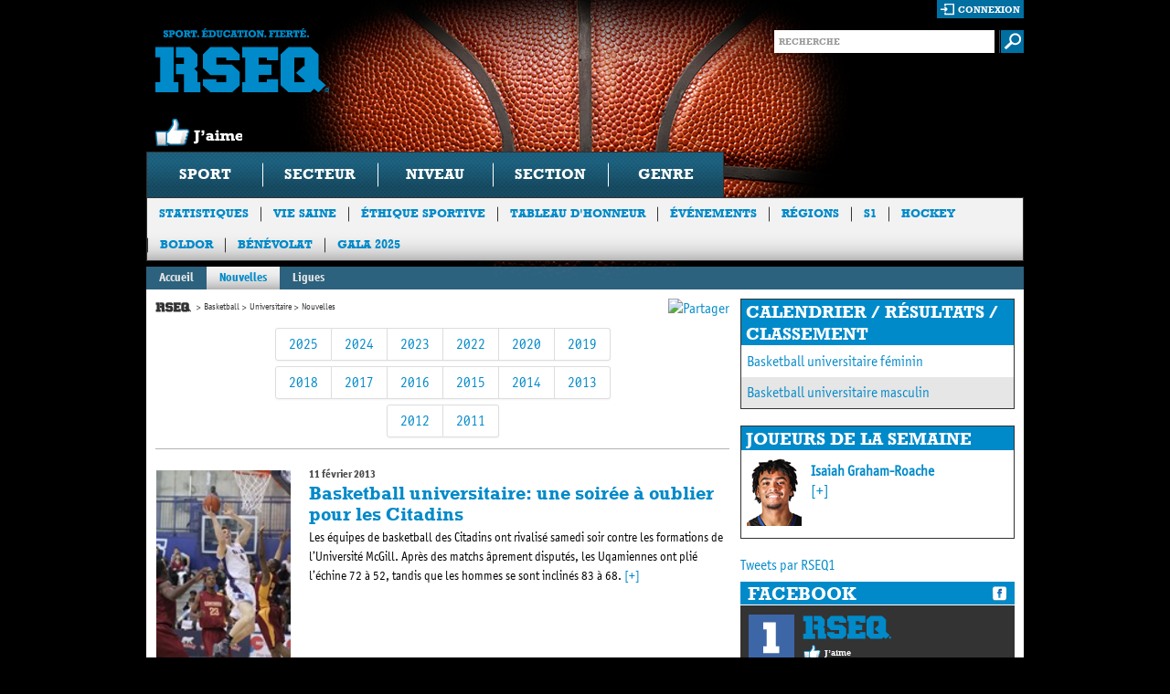

--- FILE ---
content_type: text/html; charset=utf-8
request_url: https://rseq.ca/sports/basketball/universitaire/nouvelles/?page=23
body_size: 50780
content:


<!doctype html>
<html class="no-js">
<head>
  <!-- Google Tag Manager -->
  <script>(function(w,d,s,l,i){w[l]=w[l]||[];w[l].push({'gtm.start':
  new Date().getTime(),event:'gtm.js'});var f=d.getElementsByTagName(s)[0],
  j=d.createElement(s),dl=l!='dataLayer'?'&l='+l:'';j.async=true;j.src=
  'https://www.googletagmanager.com/gtm.js?id='+i+dl;f.parentNode.insertBefore(j,f);
  })(window,document,'script','dataLayer','GTM-NJ534XQ');</script>
  <!-- End Google Tag Manager -->
    <title>

Nouvelles | Universitaire | Basketball | Accueil | RSEQ</title>
    <meta charset="utf-8" />
    <meta http-equiv="X-UA-Compatible" content="IE=edge,chrome=1" />
    <meta name="description" content="" />
    <meta name="author" content="" />
    <meta name="viewport" content="width=device-width,initial-scale=1" />
    
<meta property="og:url" content="https://rseq.ca/sports/basketball/universitaire/nouvelles/?page=23" />

    <meta property="og:title" content="" />
    <meta property="og:description" content="" />

    <meta property="og:image" content="https://res.cloudinary.com/agence-hoffman/image/upload/c_fit,h_630,w_1200/v1576251135/RSEQ/Signature-RSEQ-Francais-CMYK_czyozt.png">
    <link rel="shortcut icon" href="/favicon.ico" />
    <link rel="stylesheet" type="text/css" href="/css/site.css?id=8" media="all" />
    <link rel="stylesheet" type="text/css" href="/css/richtext.css" media="all" />
    <!--[if lt IE 9]><link rel="stylesheet" media="all" type="text/css" href="css/ie.css" /><![endif]-->
    <!-- HTML5 Video (Video CSS) -->
    <link rel="stylesheet" type="text/css" href="/css/video-js-1.1.5.css" />
    <!-- VideoJS Skins -->
    <link rel="stylesheet" type="text/css" href="/css/HTML5Video/hu.css" />
    <link rel="stylesheet" type="text/css" href="/css/HTML5Video/tube.css" />
    <link rel="stylesheet" type="text/css" href="/css/HTML5Video/vim.css" />
    <!--Placeholder plugin CSS-->
    <link rel="stylesheet" type="text/css" href="/css/PlaceholderPlugin/css/style.css" />
    <!--Evenements Calendar CSS-->
    <link rel="stylesheet" type="text/css" href="/scripts/FullCalendar/fullcalendar/fullcalendar.css" />
    <link rel="stylesheet" type="text/css" href="/scripts/FullCalendar/fullcalendar/fullcalendar.print.css"  media="print" />
    <!-- Colorbox CSS-->
    <link rel="stylesheet" type="text/css" href="/scripts/Colorbox/example5/colorbox.css"  />
    <!-- Slick Carousel CSS -->
    <link rel="stylesheet" href="//cdn.jsdelivr.net/jquery.slick/1.5.9/slick.css" />
    <link rel="stylesheet" href="//cdn.jsdelivr.net/jquery.slick/1.5.9/slick-theme.css" />
  
    <!-- Start cookieyes banner -->
    <script id="cookieyes" type="text/javascript" src="https://cdn-cookieyes.com/client_data/6a3d117d5fe9930b19acddbd/script.js"></script>
    <!-- End cookieyes banner -->

    <script type="text/javascript" src="//ajax.googleapis.com/ajax/libs/jquery/1.7.1/jquery.min.js"></script>
    <script type="text/javascript" src="/scripts/slides.min.jquery.js"></script>
    <script type="text/javascript" src="/scripts/flickrshow-7.2.min.js"></script>
    <!-- Slick Carousel JS -->
    <script type="text/javascript" src="//cdn.jsdelivr.net/jquery.slick/1.5.9/slick.min.js"></script>

    <script type="text/javascript" src="/scripts/modernizr.js"></script>
    <script type="text/javascript" src="/scripts/navSearch.js"></script>
    <!--<script type="text/javascript" src="/scripts/hide-inputs.js"></script>-->
    <script type="text/javascript" src="/scripts/site.js"></script>
    <script type="text/javascript" src="/scripts/bigBoxRandom.js"></script>
    <script type="text/javascript" src="/scripts/knockout-2.0.0.debug.js" ></script>
    <script type="text/javascript" src="/scripts/knockout-2.0.0.js" ></script>
    <script type="text/javascript" src="/scripts/widgetTool.js" ></script>
    <script type="text/javascript" src="/scripts/GoogleMaps.js" ></script>
    <script type="text/javascript" src="/scripts/waitForImages.js" ></script>
    <!-- Colorbox -->
    <script type="text/javascript" src="/scripts/Colorbox/colorbox/jquery.colorbox.js" ></script>
    <!--Placeholder plugin scripts-->
    <script type="text/javascript" src="/css/PlaceholderPlugin/js/jquery.placeholder.js" ></script>
    <!--Evenements Calendar scripts-->
    <script src="/scripts/FullCalendar/jquery/jquery-ui-1.8.17.custom.min.js" type="text/javascript" ></script>
    <script src="/scripts/FullCalendar/fullcalendar/fullcalendar.js" type="text/javascript"></script>
    <!-- HTML5 Video (VideoJS) -->
    <script type="text/javascript" src="/scripts/HTML5Video/video-js-1.1.5.js"></script>    
    <script type="text/javascript">
        //This will add VideoJS to all <video> tags on the page when the DOM is ready
        VideoJS.setupAllWhenReady();
    </script>
    
    <!-- Facebook Pixel Code -->
    <script>
        !function(f,b,e,v,n,t,s){if(f.fbq)return;n=f.fbq=function(){n.callMethod?
        n.callMethod.apply(n,arguments):n.queue.push(arguments)};if(!f._fbq)f._fbq=n;
        n.push=n;n.loaded=!0;n.version='2.0';n.queue=[];t=b.createElement(e);t.async=!0;
        t.src=v;s=b.getElementsByTagName(e)[0];s.parentNode.insertBefore(t,s)}(window,
        document,'script','//connect.facebook.net/en_US/fbevents.js');

        fbq('init', '500177960187274');
        fbq('track', "PageView");
        fbq('track', 'ViewContent');
        fbq('track', 'Search');
        fbq('track', 'Lead');

    </script>
    <noscript><img height="1" width="1" style="display:none" src="https://www.facebook.com/tr?id=500177960187274&ev=PageView&noscript=1"/></noscript>
    <!-- End Facebook Pixel Code -->

    <!--Google analytics-->
    <script type="text/javascript">
        var _gaq = _gaq || [];
        _gaq.push(['_setAccount', 'UA-19109575-2']);
        _gaq.push(['_trackPageview']);

        (function () {
            var ga = document.createElement('script'); ga.type = 'text/javascript'; ga.async = true;
            ga.src = ('https:' == document.location.protocol ? 'https://ssl' : 'http://www') + '.google-analytics.com/ga.js';
            var s = document.getElementsByTagName('script')[0]; s.parentNode.insertBefore(ga, s);
        })();
    </script>

    

<style> body { background: #000 url(/media/183728/rseq_w_header_basket.jpg) no-repeat 50% 0; }</style>
    
</head>
<body>
  <!-- Google Tag Manager (noscript) -->
  <noscript><iframe src="https://www.googletagmanager.com/ns.html?id=GTM-NJ534XQ"
  height="0" width="0" style="display:none;visibility:hidden"></iframe></noscript>
  <!-- End Google Tag Manager (noscript) -->
    <div id="container">
        <header>
            <!-- header -->
            <div id="fb-root"></div>
<script>
    window.fbAsyncInit = function () {
        FB.init({
            appId: '367358663319090', // App ID
            channelUrl: '//connect.facebook.net/fr_CA/all.js', // Channel File
            status: true, // check login status
            cookie: true, // enable cookies to allow the server to access the session
            xfbml: true  // parse XFBML
        });

        // Additional initialization code here
    };

    // Load the SDK Asynchronously
    (function (d) {
        var js, id = 'facebook-jssdk', ref = d.getElementsByTagName('script')[0];
        if (d.getElementById(id)) { return; }
        js = d.createElement('script'); js.id = id; js.async = true;
        js.src = "//connect.facebook.net/fr_CA/all.js";
        ref.parentNode.insertBefore(js, ref);
    }(document));

    var name = $('[property="og:title"]').attr('content');
    var description = $('[property="og:description"]').attr('content');
    var url = $('[property="og:url"]').attr('content');

    function postToFeed() {

        // calling the API ...
        var obj = {
            method: 'feed',
            link: url,
            name: name,
            description: description
        };

        function callback(response) {
        }

        FB.ui(obj, callback);
    }

</script>
<div class="top">
	<section class="logo-box">
		<h1 class="logo"><a href="/" title="Sport. Education. Fierte. RSEQ">Sport. Education. Fierte. RSEQ</a></h1>
        <div onclick='postToFeed(); return false;' class="like"></div>
    </section>
	<div class="form-box">
        <section class="login-box">
            
            
            <div id="isAuthenticated" style="display: none;">
                <div id="logout-loader" style="display: block; float: right; background-color: #006FA1; height: 18px; padding-top: 2px; padding-right: 2px;">
                    <img src="/media/ui/ajax-loader-2.gif" style="display: none;" width="16" height="16" alt="Chargement..."/>
                </div>
                <a href="#" class="login" id="logout">déconnexion</a>
                <div class="memberInfo">Bonjour <a style="cursor:pointer; color: white;" id="username"></a> |</div>

                <div id="changePasswordForm" class="loginBoxForm">
                    <div>
                        <label for="change-password-current" style="width: 240px;">Mot de passe actuel</label>
                        <input type="password" id="change-password-current" name="change-password-current" value="" />
                    </div>
                    <div>
                        <label for="change-password-new" style="width: 240px;">Nouveau mot de passe</label>
                        <input type="password" id="change-password-new" name="change-password-new" value="" />
                    </div>
                    <div>
                        <label for="change-password-confirm" style="width: 240px;">Confirmer le nouveau mot de passe</label>
                        <input type="password" id="change-password-confirm" name="change-password-confirm" value="" />
                    </div>
                    <div style="margin-bottom: 10px;">                           
                        <img class="loader" style="display: none; float: left; padding-top: 5px; padding-right: 25px; padding-left: 5px;" src="/media/ui/ajax-loader-2.gif" width="16" height="16" alt="Chargement..."/>
                        <input type="button" onclick="ChangePassword();" value="Changer le mot de passe" style="margin-left: 0; float: right;" /><br />
                    </div>
                    <div class="authenticationMessage"></div>
                </div>

            </div>

            <div id="isNotAuthenticated">
                <a href="#" class="login" id="connexionLink">connexion</a>
                <div id="loginBoxForm" class="loginBoxForm">
                    <div>
                        <label for="login-username">Utilisateur</label>
                        <input type="text" id="login-username" name="login-username" value="" />
                    </div>
                    <div>
                        <label for="login-password">Mot de passe</label>
                        <input type="password" id="login-password" name="login-password" value="" />
                    </div>
                    <div>                           
                        <img id="login-loader" style="display: none; float: right; padding-top: 5px; padding-right: 25px;" src="/media/ui/ajax-loader-2.gif" width="16" height="16" alt="Chargement..."/>
                        <input type="button" onclick="Login();" value="Ouvrir une session" /><br />
                        <a style="cursor: pointer;" onclick="ShowForgotPasswordForm();" class="link">Mot de passe oublié ?</a>
                        
                    </div>
                    <div id="authenticationMessage" name="authenticationMessage" class="authenticationMessage"></div>
                </div>

                <div id="forgotPasswordForm" class="loginBoxForm">
                    <div>
                        <label for="login-username" style="width: 149px;">Entrez votre courriel</label>
                        <input type="text" id="login-email" name="login-email" value="" />
                    </div>
                    <div style="margin-bottom: 10px;">                           
                        <img class="loader" style="display: none; float: left; padding-top: 5px; padding-right: 25px; padding-left: 5px;" src="/media/ui/ajax-loader-2.gif" width="16" height="16" alt="Chargement..."/>
                        <input type="button" onclick="ForgotPassword();" value="Envoyer un nouveau mot de passe" style="margin-left: 0; float: right;" /><br />
                    </div>
                    <div class="authenticationMessage"></div>
                </div>

            </div>
            
        </section>
		<section class="search-form">
			<form action="/recherche/" method="GET">
				<fieldset>
					<div class="input-text">
						<input type="text" name="s" class="text" placeholder="RECHERCHE" value=""  />
					</div>
					<input class="submit" type="image" src="/media/ui/buttons/btn-submit.gif" alt="submit" />
				</fieldset>
			</form>
		</section>
	</div>
    
    
</div>
        
            <!-- Navigation -->
                          

<nav>
    <ul>
        <li id="SportFilter">
            <a id="SportFilterDrop">Sport</a>
            <div class="drop">
                <strong class="title">Choisissez l&rsquo;information souhait&eacute;e en utilisant une ou plusieurs des options suivantes</strong>
                <div class="holder">
                    <ul class="list-1">
                        <li><a href="#null">athl&eacute;tisme</a></li>
                        <li><a href="#null">badminton</a></li>
                        <li><a href="#null">baseball</a></li>
                        <li><a href="#null">basketball</a></li>
                        <li><a href="#null">cheerleading</a></li>
                        <li><a href="#null">cross-country</a></li>
                        <li><a href="#null">crosse</a></li>
                        <li><a href="#null">flag football</a></li>
                        <li><a href="#null">football</a></li>
                        <li><a href="#null">futsal</a></li>
                        <li><a href="#null">golf</a></li>
                        <li><a href="#null">halt&eacute;rophilie</a></li>
                        <li><a href="#null">hockey</a></li>
                        <li><a href="#null">hockey cosom</a></li>
                        <li><a href="#null">natation</a></li>
                        <li><a href="#null">rugby</a></li>
                        <li><a href="#null">ski</a></li>
                        <li><a href="#null">soccer</a></li>
                        <li><a href="#null">soccer int&eacute;rieur</a></li>
                        <li><a href="#null">soccer intersectoriel</a></li>
                        <li><a href="#null">volleyball</a></li>
						<li><a href="#null">ultimate</a></li>
                    </ul>
                    <ul class="list-2">
                        <li class="color secteurlist"><div>coll&eacute;gial</div></li>
                        <li class="color secteurlist"><div>universitaire</div></li>
                        <li class="category">scolaire</li>
                        <li class="color secteurlist"><div>ligues provinciales</div></li>
                        <li class="color secteurlist"><div>championnats provinciaux</div></li>
                    </ul>
                    <ul class="list-3">
                        <li id="excellence" class="color niveaulist"><div>Excellence</div></li>
                        <li class="color niveaulist"><div>division 1</div></li>
                        <li class="color niveaulist"><div>division 2</div></li>
                        <li class="color niveaulist"><div>division 3</div></li>
                    </ul>
                    <ul class="list-4">
                        <li class="color sectionlist"><div>nord-est</div></li>
                        <li class="color sectionlist"><div>sud-ouest</div></li>
                        <li class="category">cat&eacute;gorie</li>
                        <li class="color scolaire"><div>benjamin</div></li>
                        <li class="color scolaire"><div>cadet</div></li>
                        <li class="color scolaire"><div>juvénile</div></li>
                    </ul>
                    <ul class="list-5">
                        <li class="color genrelist"><div>f&eacute;minin</div></li>
                        <li class="color genrelist"><div>masculin</div></li>
                    </ul>
                </div>
                <a href="#" class="submit">soumettre</a>
            </div>
        </li>
        <li><a href="#null">secteur</a></li>
        <li><a href="#null">niveau</a></li>
        <li><a href="#null">section</a></li>
        <li><a href="#null">genre</a></li>
    </ul>
</nav>




<section class="sub-nav">
    <ul>
                <li><a href="/statistiques/"  target=&quot;_blank&quot;>Statistiques</a></li>
                <li><a href="/viesaine/" >Vie Saine</a></li>
                <li><a href="/ethiquesportive/" >&#201;thique sportive</a></li>
                <li><a href="/tableauhonneur/" >Tableau d&#39;honneur</a></li>
                <li><a href="/evenementsautres/" >&#201;v&#233;nements</a></li>
                <li><a href="/regions/" >R&#233;gions</a></li>
                <li><a href="/s1/"  target=&quot;_blank&quot;>S1</a></li>
                <li><a href="/hockey/"  target=&quot;_blank&quot;>Hockey</a></li>
                <li><a href="/boldor/"  target=&quot;_blank&quot;>Boldor</a></li>
                <li><a href="/b&#233;n&#233;volat/"  target=&quot;_blank&quot;>B&#233;n&#233;volat</a></li>
                <li><a href="/gala-2025/" >Gala 2025</a></li>
    </ul>
</section>

<!--This line should be activated when a main sponsor is selected for the site <a href="#" class="logos">Commanditaire principal Desjardins</a>-->

        </header><!-- header end -->

        

<div class="section-nav">
    <ul>
        <li><a href="/sports/basketball/universitaire/">Accueil</a></li>
                    <li class="active"><a href="/sports/basketball/universitaire/nouvelles/">Nouvelles</a></li>    
                    <li><a href="/sports/basketball/universitaire/ligues/">Ligues</a></li>    
    </ul>
</div>
<div id="main" role="main">
    <div class="top-holder">
        <!-- main content holder -->
        

    <section id="content">
        <div style="float: right;">
            <!-- AddThis Button BEGIN -->
            <a class="addthis_button" href="http://www.addthis.com/bookmark.php?v=250&amp;pubid=ra-4fb2b224048696ec"><img src="http://s7.addthis.com/static/btn/sm-share-fr.gif" width="83" height="16" alt="Partager" style="border:0"/></a>
            <script type="text/javascript" src="http://s7.addthis.com/js/250/addthis_widget.js#pubid=ra-4fb2b224048696ec"></script>
            <!-- AddThis Button END -->
        </div>
        
    

<ul class="breadcrumbs">
            <li class="home"><a href="/">Accueil</a></li>
            <li></li>
                <li><a href="/sports/basketball/">Basketball</a></li>
                <li><a href="/sports/basketball/universitaire/">Universitaire</a></li>
            <li>Nouvelles</li>
</ul>
    
    

    <div style="clear: both;">
        <div class="bootstrap-pagination bootstrap-pagination-centered">
            <ul>
                        <li><a href="/sports/basketball/universitaire/nouvelles/?annee=2025">2025</a></li>
                        <li><a href="/sports/basketball/universitaire/nouvelles/?annee=2024">2024</a></li>
                        <li><a href="/sports/basketball/universitaire/nouvelles/?annee=2023">2023</a></li>
                        <li><a href="/sports/basketball/universitaire/nouvelles/?annee=2022">2022</a></li>
                        <li><a href="/sports/basketball/universitaire/nouvelles/?annee=2020">2020</a></li>
                        <li><a href="/sports/basketball/universitaire/nouvelles/?annee=2019">2019</a></li>
                        </ul>
                        <br/>
                        <ul>
                        <li><a href="/sports/basketball/universitaire/nouvelles/?annee=2018">2018</a></li>
                        <li><a href="/sports/basketball/universitaire/nouvelles/?annee=2017">2017</a></li>
                        <li><a href="/sports/basketball/universitaire/nouvelles/?annee=2016">2016</a></li>
                        <li><a href="/sports/basketball/universitaire/nouvelles/?annee=2015">2015</a></li>
                        <li><a href="/sports/basketball/universitaire/nouvelles/?annee=2014">2014</a></li>
                        <li><a href="/sports/basketball/universitaire/nouvelles/?annee=2013">2013</a></li>
                        </ul>
                        <br/>
                        <ul>
                        <li><a href="/sports/basketball/universitaire/nouvelles/?annee=2012">2012</a></li>
                        <li><a href="/sports/basketball/universitaire/nouvelles/?annee=2011">2011</a></li>
            </ul>
        </div>
    </div>


    <div style="width: 100%; border-bottom: 1px solid #b3b3b3; margin-bottom: 10px;"></div>

<div style="padding-bottom: 5px;">
        <div class="info-holder">
                <div class="ico">
                    <a href="/sports/basketball/universitaire/nouvelles/uqam-11-f&#233;vrier/">
                        <img src="/ImageGen.ashx?width=120&image=/media/633489/alex_bernard_7nov2012.jpg" alt="Basketball universitaire: une soir&#233;e &#224; oublier pour les Citadins" /></a>
                </div>
            <div class="text">
                <span class="date">11 f&#233;vrier 2013</span>
                <h3><a href="/sports/basketball/universitaire/nouvelles/uqam-11-f&#233;vrier/">Basketball universitaire: une soir&#233;e &#224; oublier pour les Citadins</a></h3>
                <p>Les &#233;quipes de basketball des Citadins ont rivalis&#233; samedi soir contre les formations de l’Universit&#233; McGill. Apr&#232;s des matchs &#226;prement disput&#233;s, les Uqamiennes ont pli&#233; l’&#233;chine 72 &#224; 52, tandis que les hommes se sont inclin&#233;s 83 &#224; 68.  <a href="/sports/basketball/universitaire/nouvelles/uqam-11-f&#233;vrier/">[+]</a></p>
            </div>
        </div>
        <div class="info-holder">
                <div class="ico">
                    <a href="/sports/basketball/universitaire/feminin/nouvelles/sylla-scores-18-at-martlet-hoopsters-dump-citadins,-improve-to-10-3/">
                        <img src="/ImageGen.ashx?width=120&image=/media/76121/uni_logos_mcg.jpg" alt="Sylla scores 18 at Martlet hoopsters dump Citadins, improve to 10-3" /></a>
                </div>
            <div class="text">
                <span class="date">10 f&#233;vrier 2013</span>
                <h3><a href="/sports/basketball/universitaire/feminin/nouvelles/sylla-scores-18-at-martlet-hoopsters-dump-citadins,-improve-to-10-3/">Sylla scores 18 at Martlet hoopsters dump Citadins, improve to 10-3</a></h3>
                <p>Mariam Sylla scored a game-high 18 points, leading McGill to a 72-52 victory over the UQAM Citadins in Quebec university women&#39;s basketball at Love Competition hall, Saturday. <a href="/sports/basketball/universitaire/feminin/nouvelles/sylla-scores-18-at-martlet-hoopsters-dump-citadins,-improve-to-10-3/">[+]</a></p>
            </div>
        </div>
        <div class="info-holder">
                <div class="ico">
                    <a href="/sports/basketball/universitaire/masculin/nouvelles/four-redmen-reach-double-figures-as-mcgill-swamps-citadins-from-uqam/">
                        <img src="/ImageGen.ashx?width=120&image=/media/24666/uni_logos_mcg_redbirds.jpg" alt="Four Redmen reach double figures as McGill swamps Citadins from UQAM" /></a>
                </div>
            <div class="text">
                <span class="date">9 f&#233;vrier 2013</span>
                <h3><a href="/sports/basketball/universitaire/masculin/nouvelles/four-redmen-reach-double-figures-as-mcgill-swamps-citadins-from-uqam/">Four Redmen reach double figures as McGill swamps Citadins from UQAM</a></h3>
                <p>Nathan Joyal, a sophomore from St. Lazare, Que., knocked down 17 points as the McGill men&#39;s basketball team cruised to an 83-68 victory over UQAM before 298 at Love Competition Hall, Saturday. <a href="/sports/basketball/universitaire/masculin/nouvelles/four-redmen-reach-double-figures-as-mcgill-swamps-citadins-from-uqam/">[+]</a></p>
            </div>
        </div>
        <div class="info-holder">
                <div class="ico">
                    <a href="/sports/basketball/universitaire/feminin/nouvelles/martlet-cagers-rock-rouge-et-or-in-college-hoops,-prevent-marquis-from-collecting-500th-win/">
                        <img src="/ImageGen.ashx?width=120&image=/media/76121/uni_logos_mcg.jpg" alt="Martlet cagers rock Rouge et Or in college hoops, prevent Marquis from collecting 500th win" /></a>
                </div>
            <div class="text">
                <span class="date">8 f&#233;vrier 2013</span>
                <h3><a href="/sports/basketball/universitaire/feminin/nouvelles/martlet-cagers-rock-rouge-et-or-in-college-hoops,-prevent-marquis-from-collecting-500th-win/">Martlet cagers rock Rouge et Or in college hoops, prevent Marquis from collecting 500th win</a></h3>
                <p>Rookie Mariam Sylla and veteran Anneth Him-Lazarenko tallied 16 points apiece as visiting McGill cruised to a 59-45 victory over Laval in Quebec university women&#39;s basketball action at Centre PEPS, Thursday. <a href="/sports/basketball/universitaire/feminin/nouvelles/martlet-cagers-rock-rouge-et-or-in-college-hoops,-prevent-marquis-from-collecting-500th-win/">[+]</a></p>
            </div>
        </div>
        <div class="info-holder">
                <div class="ico">
                    <a href="/sports/basketball/universitaire/masculin/nouvelles/redmen-symphony-performs-ode-to-joyal-in-quebec-city/">
                        <img src="/ImageGen.ashx?width=120&image=/media/24666/uni_logos_mcg_redbirds.jpg" alt="Redmen symphony performs Ode to Joyal in Quebec City" /></a>
                </div>
            <div class="text">
                <span class="date">8 f&#233;vrier 2013</span>
                <h3><a href="/sports/basketball/universitaire/masculin/nouvelles/redmen-symphony-performs-ode-to-joyal-in-quebec-city/">Redmen symphony performs Ode to Joyal in Quebec City</a></h3>
                <p>It may not have been as impressive a performance as the final movement in Beethoven&#39;s Ninth Symphony but Nathan Joyal came off the bench to orchestrate a key victory with a game-high 17 points, buttressed by a stellar 9-for-9 effort from the free-throw line, to give the visiting McGill Redmen a joyous 68-53 conquest over Laval in men&#39;s basketball at the Centre PEPS, Thursday. <a href="/sports/basketball/universitaire/masculin/nouvelles/redmen-symphony-performs-ode-to-joyal-in-quebec-city/">[+]</a></p>
            </div>
        </div>
        <div class="info-holder">
                <div class="ico">
                    <a href="/sports/basketball/universitaire/nouvelles/rouge-et-or-8-f&#233;vrier/">
                        <img src="/ImageGen.ashx?width=120&image=/media/631811/rouge-et-or-8-f_vrier-basketball.jpg" alt="Basketball Rouge et Or: la 500e victoire de Linda Marquis attendra" /></a>
                </div>
            <div class="text">
                <span class="date">8 f&#233;vrier 2013</span>
                <h3><a href="/sports/basketball/universitaire/nouvelles/rouge-et-or-8-f&#233;vrier/">Basketball Rouge et Or: la 500e victoire de Linda Marquis attendra</a></h3>
                <p>Ayant rendez-vous avec l’histoire jeudi soir au PEPS, l’entra&#238;neure-chef du Rouge et Or Linda Marquis devra patienter avant de r&#233;colter sa 500e victoire en carri&#232;re. L’&#233;quipe f&#233;minine de basketball Rouge et Or s’est inclin&#233;e 59-45 contre les Martlets, tandis que la formation masculine n’a pu faire mieux, les Redmen l’emportant 68-53. <a href="/sports/basketball/universitaire/nouvelles/rouge-et-or-8-f&#233;vrier/">[+]</a></p>
            </div>
        </div>
        <div class="info-holder">
                <div class="ico">
                    <a href="/sports/basketball/universitaire/nouvelles/gaiters-and-stingers-rivalry-set-for-round-three/">
                        <img src="/ImageGen.ashx?width=120&image=/media/24646/uni_logos_bsh_gaiters.jpg" alt="Gaiters and Stingers rivalry set for round three" /></a>
                </div>
            <div class="text">
                <span class="date">7 f&#233;vrier 2013</span>
                <h3><a href="/sports/basketball/universitaire/nouvelles/gaiters-and-stingers-rivalry-set-for-round-three/">Gaiters and Stingers rivalry set for round three</a></h3>
                <p>The Bishop’s Gaiters men’s and women’s basketball teams will host the Concordia Stingers in Mitchell Gymnasium on Friday, February 7 in the annual winter homecoming game.  It will also be senior’s night as the women tipoff at 6 p.m. and the men at 8 p.m. The women’s hockey team is on the road this weekend for their third MIWHL tournament of the year.  They travel to Fredericton. <a href="/sports/basketball/universitaire/nouvelles/gaiters-and-stingers-rivalry-set-for-round-three/">[+]</a></p>
            </div>
        </div>
        <div class="info-holder">
                <div class="ico">
                    <a href="/sports/basketball/universitaire/feminin/nouvelles/linda-marquis/">
                        <img src="/ImageGen.ashx?width=120&image=/media/628749/linda_marquis.jpg" alt="Basketball f&#233;minin Rouge et Or: Linda Marquis s&#39;approche d&#39;un plateau important" /></a>
                </div>
            <div class="text">
                <span class="date">6 f&#233;vrier 2013</span>
                <h3><a href="/sports/basketball/universitaire/feminin/nouvelles/linda-marquis/">Basketball f&#233;minin Rouge et Or: Linda Marquis s&#39;approche d&#39;un plateau important</a></h3>
                <p>L’entra&#238;neure-chef du club de basketball f&#233;minin du Rouge et Or Linda Marquis est sur le point de franchir une marque personnelle impressionnante. Depuis qu’elle a pris la barre de l’&#233;quipe en 1985, la pilote lavalloise a remport&#233; 499 matchs, saison r&#233;guli&#232;re, s&#233;ries &#233;liminatoires, rencontres hors-concours et parties au championnat canadien incluses.
 <a href="/sports/basketball/universitaire/feminin/nouvelles/linda-marquis/">[+]</a></p>
            </div>
        </div>
        <div class="info-holder">
                <div class="ico">
                    <a href="/sports/basketball/universitaire/feminin/nouvelles/les-citadins-ont-joint-la-lutte-au-cancer-du-sein/">
                        <img src="/ImageGen.ashx?width=120&image=/media/24686/uni_logo_uqm.jpg" alt="Les Citadins ont joint la lutte au cancer du sein" /></a>
                </div>
            <div class="text">
                <span class="date">6 f&#233;vrier 2013</span>
                <h3><a href="/sports/basketball/universitaire/feminin/nouvelles/les-citadins-ont-joint-la-lutte-au-cancer-du-sein/">Les Citadins ont joint la lutte au cancer du sein</a></h3>
                <p>La formation f&#233;minine de basketball des Citadins a d&#233;di&#233; la soir&#233;e de basketball du samedi 2 f&#233;vrier dernier &#224; la recherche sur le cancer du sein et a r&#233;ussi &#224; amasser un montant de 956 $ qui a &#233;t&#233; remis &#224; la Fondation du cancer du sein du Qu&#233;bec.
Fi&#232;res partenaires du programme Lancez pour la gu&#233;rison, une initiative du Sport interuniversitaire canadien (SIC), pour une troisi&#232;me ann&#233;e cons&#233;cutive, les Citadins sont heureuses d’avoir pu faire leur part dans cette cause qui leur tient &#224; cœur. <a href="/sports/basketball/universitaire/feminin/nouvelles/les-citadins-ont-joint-la-lutte-au-cancer-du-sein/">[+]</a></p>
            </div>
        </div>
        <div class="info-holder">
                <div class="ico">
                    <a href="/sports/basketball/universitaire/masculin/nouvelles/first-cis-basketball-game-was-played-on-feb-6,-1904/">
                        <img src="/ImageGen.ashx?width=120&image=/media/24899/signature_red_cmyk.png" alt="First CIS basketball game was played on Feb. 6, 1904" /></a>
                </div>
            <div class="text">
                <span class="date">5 f&#233;vrier 2013</span>
                <h3><a href="/sports/basketball/universitaire/masculin/nouvelles/first-cis-basketball-game-was-played-on-feb-6,-1904/">First CIS basketball game was played on Feb. 6, 1904</a></h3>
                <p>The 109th anniversary of the first Canadian university basketball game played in Canada will be celebrated on Feb. 6, 2013. McGill defeated Queen&#39;s 9-7 in overtime in the first organized intercollegiate hoops contest, played on Feb. 6, 1904, in Kingston, Ont. <a href="/sports/basketball/universitaire/masculin/nouvelles/first-cis-basketball-game-was-played-on-feb-6,-1904/">[+]</a></p>
            </div>
        </div>
</div>

    <div class="bootstrap-pagination bootstrap-pagination-centered">
        <ul>
                <li><a href="?page=1" title="Go to page 1 of results">1</a></li>
                <li><a href="?page=2" title="Go to page 2 of results">2</a></li>
                <li><a href="?page=3" title="Go to page 3 of results">3</a></li>
                <li><a href="?page=4" title="Go to page 4 of results">4</a></li>
                <li><a href="?page=5" title="Go to page 5 of results">5</a></li>
                <li><a href="?page=6" title="Go to page 6 of results">6</a></li>
                <li><a href="?page=7" title="Go to page 7 of results">7</a></li>
                <li><a href="?page=8" title="Go to page 8 of results">8</a></li>
                <li><a href="?page=9" title="Go to page 9 of results">9</a></li>
                <li><a href="?page=10" title="Go to page 10 of results">10</a></li>
                <li><a href="?page=11" title="Go to page 11 of results">11</a></li>
                <li><a href="?page=12" title="Go to page 12 of results">12</a></li>
                <li><a href="?page=13" title="Go to page 13 of results">13</a></li>
                <li><a href="?page=14" title="Go to page 14 of results">14</a></li>
                    </ul>
                    <br/>
                    <ul>
                <li><a href="?page=15" title="Go to page 15 of results">15</a></li>
                <li><a href="?page=16" title="Go to page 16 of results">16</a></li>
                <li><a href="?page=17" title="Go to page 17 of results">17</a></li>
                <li><a href="?page=18" title="Go to page 18 of results">18</a></li>
                <li><a href="?page=19" title="Go to page 19 of results">19</a></li>
                <li><a href="?page=20" title="Go to page 20 of results">20</a></li>
                <li><a href="?page=21" title="Go to page 21 of results">21</a></li>
                <li><a href="?page=22" title="Go to page 22 of results">22</a></li>
                <li class="active"><a>23</a></li>
                <li><a href="?page=24" title="Go to page 24 of results">24</a></li>
                <li><a href="?page=25" title="Go to page 25 of results">25</a></li>
                <li><a href="?page=26" title="Go to page 26 of results">26</a></li>
                <li><a href="?page=27" title="Go to page 27 of results">27</a></li>
                <li><a href="?page=28" title="Go to page 28 of results">28</a></li>
                    </ul>
                    <br/>
                    <ul>
        </ul>
    </div>



    </section><!-- main content end -->
        
    <aside>
        
    
<!-- WidgetModule begin -->

        <!-- nodeToUse: Sports -->

                <div class="right-sidebar-box">
                    <h3>CALENDRIER / RÉSULTATS / CLASSEMENT</h3>
                        <div class="block">
                            <a href="//www.sportetudiant-stats.com/universitaire/basketball-f/" target="_blank">Basketball universitaire f&#233;minin </a>
                        </div>
                        <div class="block color">
                            <a href="//www.sportetudiant-stats.com/universitaire/basketball-m/" target="_blank">Basketball universitaire masculin </a>
                        </div>
                </div>



        <div class="right-sidebar-box">
	        <h3>Joueurs de la semaine</h3>
            <div class="block jdls">

                        <div style="padding-bottom: 10px; margin-right: 5px; margin-bottom: 1px;">
                            <div style="float: left; width: 60px;">
                                <a href="/sports/basketball/collegial/division-1/masculin/joueurs-de-la-semaine/2023-2024/semaine-16/"><img src="/ImageGen.ashx?width=60&image=/media/2816038/2324_coll_basketd1_jdls_sem16_photosite-01.png" alt="Isaiah Graham-Roache" width="60px" class="potwWidgetImg" /></a>
                            </div>
                            <div style="margin-top: 5px; margin-left: 10px; float: left;width: 217px;">
                                <span class="blue"><b><a href="/sports/basketball/collegial/division-1/masculin/joueurs-de-la-semaine/2023-2024/semaine-16/">Isaiah Graham-Roache</a></b></span><br /> <a href="/sports/basketball/collegial/division-1/masculin/joueurs-de-la-semaine/2023-2024/semaine-16/">[+]</a>
                            </div><br clear="all"/>
                        </div>
            </div>
        </div>

<div id="twitter-widget">
    <a class="twitter-timeline" href="https://twitter.com/RSEQ1" data-dnt="true" data-widget-id="387965783726239744" lang="FR" data-tweet-limit="3">Tweets par RSEQ1</a>
    <script>
        !function(d,s,id){var js,fjs=d.getElementsByTagName(s)[0],p=/^http:/.test(d.location)?'http':'https';if(!d.getElementById(id)){js=d.createElement(s);js.id=id;js.src=p+"://platform.twitter.com/widgets.js";fjs.parentNode.insertBefore(js,fjs);}}(document,"script","twitter-wjs");
    </script>
</div>

<div class="facebook-holder fbWidget">
  <h3>facebook</h3>
  <div class="top">
    <div class="ico">
      <a href="//www.facebook.com/RSEQ1" target="_blank" ><img src="/media/ui/ico12.gif" width="50" height="50" alt="image" /></a>
    </div>
    <div class="text">
      <a href="//www.facebook.com/RSEQ1" target="_blank" class="site-logo">RSEQ</a>
      <ul>
        <li class="like"><a id="facebookWidgetLink" class="like">J&rsquo;aime</a></li>
      </ul>
    </div>
  </div>
  <div id="fb-root"></div>
  <iframe src="//www.facebook.com/plugins/likebox.php?href=http%3A%2F%2Fwww.facebook.com%2FRSEQ1&amp;locale=fr_CA&amp;width=300&amp;height=258&amp;colorscheme=dark&amp;show_faces=true&amp;border_color=%23333&amp;stream=false&amp;header=false&amp;appId=367358663319090" scrolling="no" frameborder="0" allowTransparency="true"></iframe>
  
</div>
<div class="right-sidebar-box">
    <h3>Sanctions</h3>
    <div class="block">
        <p>Pour consulter la liste des sanctions, cliquez <a href="//sanctions.rseq.ca" target="_blank">ici</a></p>
        
    </div>
</div>
<!-- WidgetModule end -->

    </aside><!-- sidebar end -->
    

    </div><!-- top-holder end -->
    
            <div class="sponsor-box">
                <h3>Partenaires majeurs</h3>
                <ul class="list">
                        <li><a href=//leclerc.ca/fr/go-pure-barres-gruau?categorie=barre target="_blank"><img src="/ImageGen.ashx?height=165&width=220&pad=true&image=/media/490960/go-pure-leclerc.png" alt='@(((dynamic)partenaireNode).titre)' /></a></li>
                        <li><a href=//www.mels.gouv.qc.ca/accueil/ target="_blank"><img src="/ImageGen.ashx?height=165&width=220&pad=true&image=/media/24244/quebi2c__converti_.jpg" alt='@(((dynamic)partenaireNode).titre)' /></a></li>
                        <li><a href=//dmsports.ca/fr/ target="_blank"><img src="/ImageGen.ashx?height=165&width=220&pad=true&image=/media/2636811/mass_logo__002_.png" alt='@(((dynamic)partenaireNode).titre)' /></a></li>
                        <li><a href=//www.defacto.ca/ target="_blank"><img src="/ImageGen.ashx?height=165&width=220&pad=true&image=/media/2257360/logo_defacto-noirrouge.png" alt='@(((dynamic)partenaireNode).titre)' /></a></li>
                            </ul>
                            <ul class="list" style="display: none;">
                        <li><a href=//badensports.com/ target="_blank"><img src="/ImageGen.ashx?height=165&width=220&pad=true&image=/media/24949/baden_2017_x.jpg" alt='@(((dynamic)partenaireNode).titre)' /></a></li>
                        <li><a href=//www.yonex.com/ target="_blank"><img src="/ImageGen.ashx?height=165&width=220&pad=true&image=/media/24994/yonex_2017_x.jpg" alt='@(((dynamic)partenaireNode).titre)' /></a></li>
                        <li><a href=//www.sportsexperts.ca/fr-CA/ target="_blank"><img src="/ImageGen.ashx?height=165&width=220&pad=true&image=/media/2614971/2021_sportsexperts_bleu_cmyk.png" alt='@(((dynamic)partenaireNode).titre)' /></a></li>
                        <li><a href=//www.tvasports.ca/ target="_blank"><img src="/ImageGen.ashx?height=165&width=220&pad=true&image=/media/2395468/tva_sports_logo_vertical_couleur_rvb.png" alt='@(((dynamic)partenaireNode).titre)' /></a></li>
                            </ul>
                            <ul class="list" style="display: none;">
                        <li><a href=//columbuscafe.ca/ target="_blank"><img src="/ImageGen.ashx?height=165&width=220&pad=true&image=/media/2911775/columbus_logo_complet_fond_clair.png" alt='@(((dynamic)partenaireNode).titre)' /></a></li>
                        <li><a href=//www.wecookmeals.ca/ target="_blank"><img src="/ImageGen.ashx?height=165&width=220&pad=true&image=/media/3070129/logo-lettres-bil-vert-2.png" alt='@(((dynamic)partenaireNode).titre)' /></a></li>
                </ul>
            </div>
                <script type='text/javascript'>
                    
                    var currentlyVisible = $('.sponsor-box .list:first');
                    var pause = false;
                    function cycle() {
                        if (!pause) {
                            currentlyVisible.fadeOut(function () {
                                if (currentlyVisible.next().length != 0) {
                                    // Move to next
                                    currentlyVisible = currentlyVisible.next();
                                } else {
                                    // Or reset to first
                                    currentlyVisible = $('.sponsor-box .list:first');
                                }
                                currentlyVisible.fadeIn();
                            });
                        }
                        setTimeout("cycle()", 7000);
                    }

                    $(document).ready(function () {
                        $('.sponsor-box .list').hover(function () {
                            // Hover in
                            pause = true;
                        }, function () {
                            // Hover out
                            pause = false;
                        });
                        setTimeout("cycle()", 7000);
                    });
                    
                </script>

</div><!-- main end -->


        <footer>
            <!-- footer -->
                          

<a href="#" class="footer-logo">RSEQ.CA</a>
<div class="holder">
	<section class="sport-list">
		<h3>SPORTS</h3>
        <ul>
                            <li><a href="/sports/athletisme/" >Athl&#233;tisme</a></li>
                <li><a href="/sports/badminton/" >Badminton</a></li>
                <li><a href="/sports/baseball/" >Baseball</a></li>
                <li><a href="/sports/basketball/" >Basketball</a></li>
                <li><a href="/sports/cheerleading/" >Cheerleading</a></li>
                <li><a href="/sports/cross-country/" >Cross-country</a></li>
                <li><a href="/sports/crosse/" >Crosse au champ</a></li>
                <li><a href="/sports/flag-football/" >Flag Football</a></li>
                <li><a href="/sports/football/" >Football</a></li>
                    </ul><ul>
                <li><a href="/sports/futsal/" >Futsal</a></li>
                <li><a href="/sports/golf/" >Golf</a></li>
                <li><a href="/sports/hockey/" >Hockey</a></li>
                <li><a href="/sports/hockey-cosom/" >Hockey Cosom</a></li>
                <li><a href="/sports/hockey-sans-contact/" >Hockey sur glace</a></li>
                <li><a href="/sports/natation/" >Natation</a></li>
                <li><a href="/sports/rugby/" >Rugby</a></li>
                <li><a href="/sports/ski/" >Ski</a></li>
                <li><a href="/sports/soccer/" >Soccer</a></li>
                    </ul><ul>
                <li><a href="/sports/soccer-interieur/" >Soccer int&#233;rieur</a></li>
                <li><a href="/sports/soccer-intersectoriel/" >Soccer intersectoriel</a></li>
                <li><a href="/sports/volleyball/" >Volleyball</a></li>
                <li><a href="/sports/ultimate/" >Ultimate</a></li>

        </ul>
	</section>
	<section class="secteurs-list">
		<h3>SECTEURS</h3>
		<ul>
			<li><a href="/secteur-scolaire/">Sport scolaire</a></li>
			<li><a href="/secteur-collegial/">Sport coll&eacute;gial</a></li>
			<li><a href="/secteur-universitaire/">Sport universitaire</a></li>
		</ul>
	</section>
	<section class="vie-saine-list">
		<a href="/viesaine/"><h3>vie saine</h3></a>
        <ul>
                            <li><a href="/viesaine/projets/a-propos/" >ISO-ACTIF</a></li>
                <li><a href="/viesaine/projets/pr1mo/"  target=&quot;_blank&quot;>PR1MO</a></li>
                <li><a href="/viesaine/projets/saisonsduprimaire/" >Les saisons du primaire</a></li>
                <li><a href="/viesaine/projets/la-rentr&#233;e-sportive/"  target=&quot;_blank&quot;>La rentr&#233;e sportive</a></li>
                <li><a href="/viesaine/projets/jeune-actif-au-secondaire/" >Jeune actif au secondaire </a></li>
                <li><a href="/viesaine/projets/gobestuca/" >Gobes-tu &#231;a ?</a></li>
                <li><a href="/viesaine/projets/actif-au-quotidien/" >Actif au quotidien</a></li>
                <li><a href="/viesaine/projets/en-forme-&#224;-la-maternelle/" >En forme &#224; la maternelle</a></li>
                <li><a href="/viesaine/projets/en-forme-au-primaire/" >En forme au primaire</a></li>
                    </ul><ul>
                <li><a href="/viesaine/projets/en-forme-au-secondaire/" >En forme au secondaire</a></li>
                <li><a href="/viesaine/projets/fumer-cest-d&#233;gueu/" >Commence pas &#224; fumer</a></li>
                <li><a href="/viesaine/projets/brise-lillusion/" >Brise l&#39;illusion</a></li>
                <li><a href="/viesaine/projets/plus-habile-plus-actif/" >Plus HABILE - Plus ACTIF</a></li>
                <li><a href="/viesaine/projets/defacto/" >De Facto</a></li>
                <li><a href="/viesaine/projets/vib-essence/" >VIB-Essence</a></li>
                <li><a href="/viesaine/projets/in-moveo/" >IN MOVEO</a></li>

        </ul>
	</section>
	<section class="authr-list">
		<a href="/lerseq/"><h3>Le RSEQ</h3></a>
        <ul>
                            <li><a href="/lerseq/message-du-chef-de-la-direction/" >Message du Chef de la direction</a></li>
                <li><a href="/lerseq/mission/" >Mission</a></li>
                <li><a href="/lerseq/historique/" >Historique</a></li>
                <li><a href="/lerseq/conseiladmin/" >Conseil d&#39;administration</a></li>
                <li><a href="/lerseq/equipe/" >&#201;quipe</a></li>
                <li><a href="/lerseq/bottin/" >Bottin</a></li>
                <li><a href="/lerseq/rseqrapportsannuels/" >Rapports annuels</a></li>
                <li><a href="/lerseq/publications/" >Publications</a></li>
                <li><a href="/lerseq/partenaires/" >Partenaires</a></li>
                    </ul><ul>
                <li><a href="/lerseq/faq/" >FAQ</a></li>
                <li><a href="/lerseq/liensutiles/" >Liens utiles</a></li>
                <li><a href="/lerseq/contacteznous/" >Contactez-nous</a></li>
                <li><a href="/lerseq/listeemplois/" >Emplois</a></li>
                <li><a href="/lerseq/documents-du-ca-du-20-juin-2019/" ></a></li>
                <li><a href="/lerseq/je-d&#233;nonce/" >Je d&#233;nonce</a></li>
                <li><a href="/lerseq/&#233;quit&#233;,-diversit&#233;-et-inclusion/" >&#201;quit&#233;, diversit&#233; et inclusion</a></li>
                <li><a href="/lerseq/b&#233;n&#233;volat/" >B&#233;n&#233;volat</a></li>

        </ul>
	</section>
    <section class="footer-right">
		<ul>
            <li><a target="_BLANK" href="/statistiques/"><h3>STATISTIQUES</h3></a></li>
			<li><a href="http://boutique.rseq.ca/" target="_blank"><h3>BOUTIQUE</h3></a></li>
            <li><a href="/ethiquesportive/"><h3>ÉTHIQUE SPORTIVE</h3></a></li>
            <li><a href="/evenementsautres/"><h3>ÉVÉNEMENTS</h3></a></li>
            <li><a href="/tableauhonneur/"><h3>TABLEAU D'HONNEUR</h3></a></li>
            <li><a target="_BLANK" href="//sanctions.rseq.ca"><h3>SANCTIONS</h3></a></li>
			<li><a href="/lerseq/protocole-de-gestion-des-commotions/"><h3>Gestion des commotions</h3></a></li>
		</ul>
	</section>
</div>
<section class="copy-box">
    <span class="link">Site par <a href="//www.philcommunications.com/fr/" target="_blank">PHIL Communications</a></span><br />
    <span class="link">en collaboration avec <a href="//www.defactointeractif.com" target="_blank">Defacto Interactif</a></span>
    <p>&copy; 2026 R&eacute;seau du sport &eacute;tudiant du Qu&eacute;bec - Tous droits r&eacute;serv&eacute;s | <a href="/legal/">Légal</a></p>
</section>
        </footer><!-- footer end -->
    </div><!-- container end -->
</body>
</html>



--- FILE ---
content_type: text/css
request_url: https://rseq.ca/css/site.css?id=8
body_size: 11419
content:
@font-face {
    font-family: 'AxelRegular';
    src: url('fonts/axel.eot');
    src: url('fonts/axel.eot?#iefix') format('embedded-opentype'), url('fonts/axel.woff') format('woff'), url('fonts/axel.ttf') format('truetype'), url('fonts/axel.svg#AxelRegular') format('svg');
    font-weight: normal;
    font-style: normal;
}

@font-face {
    font-family: 'AxelBold';
    src: url('fonts/axel-bold.eot');
    src: url('fonts/axel-bold.eot?#iefix') format('embedded-opentype'), url('fonts/axel-bold.woff') format('woff'), url('fonts/axel-bold.ttf') format('truetype'), url('fonts/axel-bold.svg#AxelBold') format('svg');
    font-weight: normal;
    font-style: normal;
}

@font-face {
    font-family: 'RockwellBold';
    src: url('fonts/rockwell-bold-webfont.eot');
    src: url('fonts/rockwell-bold-webfont.eot?#iefix') format('embedded-opentype'), url('fonts/rockwell-bold-webfont.woff') format('woff'), url('fonts/rockwell-bold-webfont.ttf') format('truetype'), url('fonts/rockwell-bold-webfont.svg#RockwellBold') format('svg');
    font-weight: normal;
    font-style: normal;
}

/* ============================================================================
    GENERAL SETTINGS
============================================================================ */

html {
    min-width: 1000px;
}

strong {
	font-size: 19px;
}

body {
    margin: 0;
    color: #000;
    font: 16px/22px 'AxelRegular', Arial, Helvetica, sans-serif;
    min-width: 1000px;
}

img {
    border-style: none;
}

.imgFloatLeft {
    float: left;
    margin-right: 20px;
}

input, textarea, select {
    color: #000;
    vertical-align: middle;
    font: 100% Arial, Helvetica, sans-serif;
}

form, fieldset {
    margin: 0;
    padding: 0;
    border-style: none;
}

blockquote, q {
    quotes: none;
}

    q:before {
        content: "";
    }

    q:after {
        content: "";
    }

a {
    color: #008AC9;
    text-decoration: none;
}

    a:hover {
        text-decoration: underline;
    }

    a:focus,
    input:focus,
    textarea:focus,
    select:focus {
        outline: none;
    }

article, aside, details, figcaption, figure, footer, header, hgroup, nav, section {
    display: block;
}

audio, canvas, video {
    display: inline-block; /*display: inline; zoom: 1;*/
}

    audio:not([controls]) {
        display: none;
    }

[hidden] {
    display: none;
}

sub, sup {
    font-size: 75%;
    line-height: 0;
    position: relative;
    vertical-align: baseline;
}

sup {
    top: -0.5em;
}

sub {
    bottom: -0.25em;
}

.bg-fix {
    background: #000 url(/media/ui/bg/bg-body3.jpg) no-repeat 50% 0;
}

.pointedLine {
    border: 1px dotted #808080;
    margin: 0px 0 5px 0;
}

#container {
    width: 960px;
    margin: 0 auto;
}

/* ============================================================================
    HEADER STYLES
============================================================================ */

header {
    width: 100%;
    position: relative;
    padding: 0 0 6px;
    z-index: 100;
}

    header .top {
        width: 100%;
        overflow: hidden;
        padding: 0 0 5px;
    }

    header .logo-box {
        float: left;
        width: 300px;
        padding: 31px 0 0 10px;
    }

.logo {
    width: 190px;
    height: 70px;
    margin: 0 0 29px;
    background: url(/media/ui/bg/bg-logo.png) no-repeat;
    text-indent: -9999px;
}

    .logo a {
        height: 100%;
        overflow: hidden;
        display: block;
    }

header .like {
    width: 95px;
    height: 31px;
    display: block;
    background: url(/media/ui/icons/ico-like.png) no-repeat;
    overflow: hidden;
    cursor: pointer;
}

header .form-box {
    overflow: hidden;
}

header .login-box {
    width: 100%;
    overflow: hidden;
    padding: 0 0 0px;
    margin-bottom: 13px;
}

    header .login-box .login {
        float: right;
        background: #006fa1 url(/media/ui/bg/bg-login.gif) no-repeat;
        color: #fff;
        font: 10px/13px 'RockwellBold';
        text-transform: uppercase;
        padding: 4px 4px 3px 23px;
    }

    header .login-box .memberInfo {
        float: right;
        background-color: #006fa1;
        color: #fff;
        font: 10px/13px 'RockwellBold';
        text-transform: uppercase;
        padding: 4px 0px 3px 4px;
    }

header .search-form {
    float: right;
    width: 273px;
}

    header .search-form .input-text {
        width: 241px;
        height: 25px;
        float: left;
        background: #fff;
        padding: 0px;
        vertical-align: middle;
        color: #000;
    }

    header .search-form form fieldset .input-text .text {
        width: 241px;
        margin: 0;
        padding: 0;
        background: none;
        border: 0;
        float: left;
        font-size: 10px;
        height: 25px;
        font-family: RockwellBold;
        text-transform: uppercase;
        text-indent: 5px;
    }

::-webkit-input-placeholder {
    color: #999;
}

:-moz-placeholder {
    color: #999;
}

header .search-form .submit {
    width: 27px;
    height: 25px;
    float: right;
    margin: 0;
    padding: 0;
    border: 0;
}

header nav {
    width: 100%;
}

    header nav:after {
        content: "";
        display: block;
        clear: both;
    }

    header nav ul {
        float: left;
        margin: 0;
        padding: 0;
        list-style: none;
        font: 16px/19px 'RockwellBold';
        text-transform: uppercase;
        border: 1px solid #323232;
        background: url(/media/ui/bg/bg-nav.gif) repeat-x;
        border-bottom: 0;
    }

        header nav ul li {
            float: left;
            background: url(/media/ui/sepo-001.gif) no-repeat 0 11px;
            position: relative;
            cursor: default;
        }

            header nav ul li:first-child {
                background: none;
            }

            header nav ul li a, header nav ul li span {
                display: block;
                color: #fff;
                width: 126px;
                text-align: center;
                padding: 14px 0 16px;
            }

            header nav ul li.active a,
            header nav ul li:hover a,
            header nav ul li.active span,
            header nav ul li:hover span {
                text-decoration: none;
            }

            header nav ul li a#SportFilterDrop:hover {
                background: url(/media/ui/bg/bg-nav-hover.gif) no-repeat 50% 0;
            }

        header nav ul .drop {
            background: #808080 url(/media/ui/bg/bg-drop.gif) no-repeat 100% 100%;
            border: 1px solid #333;
            position: absolute;
            left: -1px;
            top: 49px;
            width: 630px;
            display: none;
            z-index: 1000;
        }

            header nav ul .drop .title {
                display: block;
                background: #333;
                color: #fff;
                font: 12px/15px 'AxelBold';
                text-align: center;
                padding: 3px 0 2px;
            }

            header nav ul .drop .holder {
                overflow: hidden;
                padding: 15px 0 16px;
                position: relative;
            }

            header nav ul .drop .submit {
                width: 177px;
                height: 37px;
                position: absolute;
                right: 15px;
                bottom: 270px;
                background: url(/media/ui/bg/bg-drop-submit.gif) no-repeat;
                font: 21px/24px 'RockwellBold';
                color: #fff;
                margin-top: 10px;
                padding: 13px 0 0 54px;
                text-align: left;
                letter-spacing: 1px;
                z-index: 1000;
            }

            header nav ul .drop ul {
                float: left;
                margin: 0;
                padding: 0 4px;
                list-style: none;
                border: 0;
                border-right: 1px solid #fff;
                background: none;
                font: 14px/15px 'AxelBold';
                width: 115px;
                min-height: 161px;
            }

                header nav ul .drop ul li {
                    float: none;
                    background: none;
                    padding: 0;
                    margin: 0 0 -3px;
                }

                    header nav ul .drop ul li a, header nav ul .drop ul li span, header nav ul .drop ul li div {
                        background: none;
                        color: #000;
                        padding: 5px 8px;
                        text-align: left;
                        width: auto;
                    }

            header nav ul .drop .list-4 .category, header nav ul .drop .list-2 .category {
                background: #0083bf url(/media/ui/bg/bg-drop-category.gif) repeat-x;
                color: #fff;
                font: 16px/19px 'RockwellBold';
                margin: 8px 0 0;
                padding: 9px 9px 6px;
            }

            header nav ul .drop ul li.color div {
                color: #B3B3B3;
            }

            header nav ul .drop .list-2 {
                padding: 0 5px 0 6px;
            }

            header nav ul .drop .list-4 {
                padding: 0;
                width: 125px;
            }

                header nav ul .drop .list-4 li {
                    padding: 0 5px;
                }

            header nav ul .drop .list-3 {
                padding: 0 5px 0 6px;
            }

            header nav ul .drop .list-5 {
                padding: 0 0 0 6px;
                border: 0;
            }

            header nav ul .drop ul li.active a,
            header nav ul .drop ul li a:hover,
            header nav ul .drop ul li.active span,
            header nav ul .drop ul li span:hover {
                background: #f2f2f2 url(/media/ui/bg/bg-drop-a.gif) repeat-x 0 100%;
                color: #008AC9;
            }

header .sub-nav {
    width: 100%;
}

    header .sub-nav ul {
        clear: both;
        overflow: hidden;
        margin: 0;
        padding: 0;
        list-style: none;
        border: 1px solid #333;
        font: 13px/16px 'RockwellBold';
        text-transform: uppercase;
        background: #f2f2f2 url(/media/ui/bg/bg-sub-nav.gif) repeat-x 0 100%;
    }

        header .sub-nav ul li {
            float: left;
            background: url(/media/ui/sepo-002.gif) no-repeat 0 9px;
            padding: 0 0 0 1px;
            /*padding: 0 7px 0 8px;*/
        }

            header .sub-nav ul li:first-child {
                background: none;
                padding-left: 0;
                /*padding-left: 0;*/
            }

            header .sub-nav ul li a {
                color: #008AC9;
                display: block;
                padding: 9px 13px;
                word-spacing: 1px;
            }

                header .sub-nav ul li.active a,
                header .sub-nav ul li a:hover {
                    background: #0084c1 url(/media/ui/bg/bg-sub-nav-hover.gif) repeat-x 0 100%;
                    color: #fff;
                    text-decoration: none;
                }

header .logos {
    position: absolute;
    right: 12px;
    top: 173px;
    background: url(/media/ui/bg/bg-logos.png) no-repeat;
    width: 174px;
    height: 52px;
    text-indent: -9999px;
    overflow: hidden;
}

.section-nav {
    width: 100%;
    overflow: hidden;
    background: url(/media/ui/bg/bg-section-nav.png);
}

    .section-nav ul {
        margin: 0;
        padding: 0;
        list-style: none;
        font: 13px/16px 'AxelBold';
    }

        .section-nav ul li {
            float: left;
        }

            .section-nav ul li a {
                display: block;
                color: #E6E6E6;
                padding: 4px 14px 5px;
            }

                .section-nav ul li.active a,
                .section-nav ul li a:hover {
                    background: #f2f2f2 url(/media/ui/bg/bg-section-nav-a.gif) repeat-x 0 100%;
                    color: #008AC9;
                    text-decoration: none;
                }


/* NAV EXCELLENCE OPTION */
#excellence {
    display: none;
}


/* LOGIN BOX SUBMIT FORM */

#loginBoxForm, #forgotPasswordForm, #changePasswordForm {
    display: none;
    position: absolute;
    top: 20px;
    right: 0px;
    background: #006fa1;
    padding: 3px 9px 7px 9px;
    border: 1px solid #006fa1;
    z-index: 1000;
}

    .loginBoxForm label {
        float: left;
        width: 100px;
        padding-top: 4px;
        color: #fff;
    }

   .loginBoxForm div {
        clear: both;
        margin-top: 6px;
    }

    .loginBoxForm input[type=text], .loginBoxForm input[type=password] {
        width: 175px;
        height: 25px;
        border: 1px solid #fff;
        padding: 0 0 0 5px;
    }

    .loginBoxForm input[type=button] {
        background: #929292;
        color: #fff;
        border: 1px solid #a8a8a8;
        margin-left: 100px;
        font: 16px 'AxelRegular', Arial, Helvetica, sans-serif;
        cursor: pointer;
    }

    .loginBoxForm .link {
        margin-left: 100px;
        color: white;
        font-size: 12px;
    }

        

.authenticationMessage {
    font-weight: bold;
    font-size: 11px;
    background-color: white;
    padding-left: 8px;
    padding-top: 3px;
    margin-bottom: 2px;
    display: none;
}

/* ============================================================================
    SLIDER STYLES
============================================================================ */

#content .gallery {
    border: 1px solid #333;
    width: 619px;
    height: 267px;
    position: relative;
    overflow: hidden;
    margin: 0 0 16px;
}

    #content .gallery .slide {
        margin: 0;
        padding: 0;
        list-style: none;
        position: absolute;
        left: 0;
        top: 0;
        width: 99999px;
    }

        #content .gallery .slide li {
            float: left;
            width: 619px;
            height: 267px;
            position: relative;
        }

            #content .gallery .slide li img {
                display: block;
            }

.gallery .pager {
    position: absolute;
    right: 14px;
    bottom: 6px;
    margin: 0;
    padding: 0;
    list-style: none;
}

    .gallery .pager li {
        float: left;
        padding: 0 0 0 8px;
    }

        .gallery .pager li a {
            display: block;
            width: 23px;
            height: 22px;
            background: url(/media/ui/bg/bg-pager-link.png) no-repeat;
            text-indent: -9999px;
            overflow: hidden;
        }

            .gallery .pager li.active a,
            .gallery .pager li a:hover {
                background-position: 0 -22px;
            }

#content .gallery2 .text,
#content .gallery .text {
    width: 586px;
    position: absolute;
    left: 7px;
    bottom: 34px;
    border: 1px solid #d4d8d0;
    background: url(/media/ui/bg/bg-gallery-text.png);
    color: #fff;
    padding: 13px 9px 10px;
}

    #content .gallery2 .text h3,
    #content .gallery .text h3 {
        margin: 0;
        font: 24px/24px 'RockwellBold';
    }

    #content .gallery2 .text p,
    #content .gallery .text p {
        margin: 0;
        font-size: 13px;
        line-height: 17px;
        word-spacing: -1px;
    }

#content .gallery2 {
    width: 619px;
    height: 270px;
    position: relative;
    overflow: hidden;
    margin: 0 0 13px 3px;
}

    #content .gallery2 .text {
        bottom: 10px;
    }

    #content .gallery2 .slide {
        width: 99999px;
        position: absolute;
        left: 0;
        top: 0;
        margin: 0;
        padding: 0;
        list-style: none;
    }

        #content .gallery2 .slide li {
            float: left;
            width: 619px;
            height: 270px;
        }

            #content .gallery2 .slide li .text a {
                color: #fff;
            }


/* JQUERY SLIDER SPORT VERSION */

#gallery2 {
    width: 628px;
    height: 270px;
    position: relative;
    margin: 0 0 13px 0px;
}

    /* Slides container: Important: Set the width of your slides container. Set to display none, prevents content flash */
    #gallery2 .slides_container {
        width: 628px;
        overflow: hidden;
        position: relative;
        display: none;
    }

        /* Each slide: Important: Set the width of your slides. If height not specified height will be set by the slide content. Set to display block */
        #gallery2 .slides_container div.slide {
            width: 628px;
            height: 270px;
            display: block;
            text-align: center;
            background-color: #333;
        }

            #gallery2 .slides_container div.slide div.caption {
                text-align: left;
            }

        /* Next/prev buttons */
        #gallery2 .slides_container .next, #gallery2 .slides_container .prev {
            position: absolute;
            top: 107px;
            left: -39px;
            width: 24px;
            height: 43px;
            display: none; /*set to display:block to show buttons */
            z-index: 10;
        }

        #gallery2 .slides_container .next {
            left: 585px;
        }

    /* Pagination */

    #gallery2 .pagination {
        position: absolute;
        right: 14px;
        bottom: 6px;
        margin: 0;
        padding: 0;
        list-style: none;
        z-index: 10;
    }

        #gallery2 .pagination li {
            float: left;
            padding: 0 0 0 8px;
        }

            #gallery2 .pagination li a {
                display: block;
                width: 23px;
                height: 22px;
                background: url(/media/ui/bg/bg-pager-link.png) no-repeat;
                text-indent: -9999px;
                overflow: hidden;
            }

            #gallery2 .pagination li.current a, .pagination li a:hover {
                background-position: 0 -22px;
            }

    /* Caption */

    #gallery2 .slides_container div.slide .caption {
        width: 586px;
        position: absolute;
        left: 7px;
        bottom: 35px;
        border: 1px solid #d4d8d0;
        background: url(/media/ui/bg/bg-gallery-text.png);
        color: #fff;
        padding: 13px 9px 10px;
    }

        #gallery2 .slides_container div.slide .caption h3 {
            margin: 0;
            font: 24px/24px 'RockwellBold';
        }

        #gallery2 .slides_container div.slide .caption p {
            margin: 0;
            font-size: 13px;
            line-height: 17px;
            word-spacing: -1px;
        }

        #gallery2 .slides_container div.slide .caption a {
            color: #fff;
        }

#SportFlickrGallery {
    width: 620px;
    height: 410px;
    margin-top: 20px;
}

/* JQUERY SLIDER VIE SAINE VERSION (3 COLUMNS) */

#gallery3col {
    width: 461px;
    height: 274px;
    position: relative;
    overflow: hidden;
    margin: 0 0 33px;
}

    /* Slides container: Important: Set the width of your slides container. Set to display none, prevents content flash */
    #gallery3col .slides_container {
        width: 461px;
        overflow: hidden;
        position: relative;
        display: none;
    }

        /* Each slide: Important: Set the width of your slides. If height not specified height will be set by the slide content. Set to display block */
        #gallery3col .slides_container div.slide {
            width: 461px;
            height: 274px;
            display: block;
        }

        /* Next/prev buttons */
        #gallery3col .slides_container .next, #gallery2 .slides_container .prev {
            position: absolute;
            top: 107px;
            left: -39px;
            width: 24px;
            height: 43px;
            display: none; /*set to display:block to show buttons */
            z-index: 10;
        }

        #gallery3col .slides_container .next {
            left: 585px;
        }


    /* Pagination */
    #gallery3col .pagination {
        position: absolute;
        right: 14px;
        top: 5px;
        margin: 0;
        padding: 0;
        list-style: none;
        z-index: 10;
    }

        #gallery3col .pagination li {
            float: left;
            padding: 0 0 0 8px;
        }

            #gallery3col .pagination li a {
                display: block;
                width: 23px;
                height: 22px;
                background: url(/media/ui/bg/bg-pager-link.png) no-repeat;
                text-indent: -9999px;
                overflow: hidden;
            }

            #gallery3col .pagination li.current a, .pagination li a:hover {
                background-position: 0 -22px;
            }


    /* Caption */
    #gallery3col .slides_container div.slide .caption {
        background: #008ac9;
        margin: 1px 0 0;
        padding: 5px 13px 6px;
    }

        #gallery3col .slides_container div.slide .caption p {
            margin: 0;
            color: #fff;
            font-size: 14px;
            line-height: 18px;
        }



/* ============================================================================
    LEFT SIDEBAR
============================================================================ */

#main .sidebar {
    width: 221px;
    float: left;
    margin: 0 19px 0 0;
    position: relative;
    z-index: 99;
}

    #main .sidebar .block {
        border: 1px solid #333;
        padding: 0 0 10px;
        margin: 0 0 17px;
    }

    #main .sidebar h3 {
        margin: 0 0 3px;
        padding: 2px 9px;
        font: 20px/24px 'RockwellBold';
        color: #fff;
        background: #008ac9;
        text-transform: uppercase;
    }

    #main .sidebar .block ul {
        margin: 0;
        padding: 0 3px;
        list-style: none;
        font-size: 15px;
        line-height: 18px;
    }

        #main .sidebar .block ul li {
            padding: 0 0 2px;
            position: relative;
        }

        #main .sidebar .block ul .drop a {
            background: url(/media/ui/bg/bg-drop-arrow.gif) no-repeat 97% 5px;
        }

        #main .sidebar .block ul .drop:hover a {
            background: #008ac9 url(/media/ui/bg/bg-drop-hover-arrow.gif) no-repeat 97% 5px;
            color: #fff;
        }

        #main .sidebar .block ul li a {
            display: block;
            padding: 1px 25px 1px 5px;
        }

            #main .sidebar .block ul li.active a,
            #main .sidebar .block ul li a:hover {
                text-decoration: none;
                color: #fff;
                background: #008ac9;
            }

        #main .sidebar .block ul li:hover ul {
            display: block;
        }

        #main .sidebar .block ul ul {
            width: 213px;
            position: absolute;
            left: 212px;
            top: -14px;
            margin: 0;
            padding: 12px 3px 8px;
            list-style: none;
            border: 1px solid #333;
            background: url(/media/ui/bg/bg-drop-ul.png);
            display: none;
        }

        #main .sidebar .block ul .drop:hover ul li a {
            background: none;
            padding: 1px 6px;
            color: #008AC9;
        }

            #main .sidebar .block ul .drop:hover ul li a:hover {
                background: #008ac9;
                color: #fff;
            }

    #main .sidebar .block .info {
        padding: 1px 8px 7px;
    }

        #main .sidebar .block .info.color {
            background: #e6e6e6;
            padding-bottom: 5px;
        }

.listeEmploisNodeAnchor {
    margin-left: 8px;
}

#main .sidebar .block .info h4 {
    margin: 0;
    font: 13px/16px 'AxelBold';
}

#main .sidebar .block .info p {
    margin: 0;
    font-size: 13px;
    line-height: 16px;
}

/* ============================================================================
    RIGHT COLUMN STYLES
============================================================================ */

aside {
    width: 300px;
    float: right;
}

    /* REGIONS ON THE HOME PAGE HOLDER */

    aside .region-holder {
        padding: 0 0 13px;
    }

        aside .region-holder .top {
            background: url(/media/ui/bg/bg-region-top.gif) no-repeat;
            padding: 16px 9px 17px;
        }

        aside .region-holder h3 {
            margin: 0 0 10px;
            color: #fff;
            font: 21px/24px 'RockwellBold';
            text-transform: uppercase;
        }

        aside .region-holder p {
            margin: 0;
            color: #fff;
            font: 14px/21px 'AxelBold';
            text-transform: uppercase;
        }

        aside .region-holder .info {
            background: #0083bf url(/media/ui/bg/bg-region-holder-info.gif) repeat-x;
            padding: 7px 9px 2px;
            position: relative;
            height: 131px;
            overflow: hidden;
        }

            aside .region-holder .info .slide {
                margin: 0;
                padding: 0;
                list-style: none;
                text-transform: uppercase;
                font: 16px/19px 'AxelBold';
                letter-spacing: 1px;
            }

                aside .region-holder .info .slide li {
                    padding: 0 0 7px;
                }

                    aside .region-holder .info .slide li a {
                        color: #fff;
                    }

            aside .region-holder .info .list {
                position: absolute;
                right: 12px;
                top: 9px;
                margin: 0;
                padding: 0;
                list-style: none;
                width: 18px;
            }

                aside .region-holder .info .list li {
                    padding: 0 0 9px;
                    vertical-align: middle;
                }

                    aside .region-holder .info .list li a {
                        background: url(/media/ui/bg/bg-region-list.png) no-repeat;
                        width: 18px;
                        height: 11px;
                        display: block;
                        text-indent: -9999px;
                        overflow: hidden;
                    }

                    aside .region-holder .info .list li .prev {
                        background-position: 0 -11px;
                    }

    /* END REGIONS ON THE HOME PAGE HOLDER */

    aside .video-holder {
        width: 100%;
        padding: 0 0 18px;
    }

        aside .video-holder h3 {
            margin: 0 0 1px;
            padding: 0 35px 1px 8px;
            font: 20px/24px 'RockwellBold';
            color: #fff;
            background: #008ac9 url(/media/ui/bg/bg-video-title.gif) no-repeat 100% 0;
            text-transform: uppercase;
        }

        aside .video-holder img {
            display: block;
        }

/* WIDGET STYLES (GENERIC) */

.right-sidebar-box {
    border: 1px solid #333;
    padding: 0 0 0px 0;
}

    .right-sidebar-box h3 {
        margin: 0 0 1px;
        padding: 2px 5px 0 5px;
        font: 19px/24px 'RockwellBold';
        color: #fff;
        background: #008ac9;
        text-transform: uppercase;
    }

    .right-sidebar-box .block {
        padding: 6px 0 6px 6px;
        overflow: hidden;
    }

        .right-sidebar-box .block h4 {
            margin: 0;
            font: 17px/20px 'AxelBold';
            color: #008AC9;
        }

            .right-sidebar-box .block h4 a {
                color: #008AC9;
            }

        .right-sidebar-box .block h5 {
            margin: 0;
            font: 15px/18px 'AxelBold';
            color: #4D4D4D;
        }

            .right-sidebar-box .block h5 a {
                font-weight: normal;
                font-family: 'AxelRegular';
            }

        .right-sidebar-box .block p {
            margin: 0;
            font-size: 13px;
            line-height: 17px;
            word-spacing: -1px;
        }

        .right-sidebar-box .block.color {
            background-color: #e6e6e6;
        }

        .right-sidebar-box .block p.potwMaleWrapper:first-child, .right-sidebar-box .block .potwFemaleWrapper {
            float: left;
            width: 50%;
            padding-top: 0px;
        }

        .right-sidebar-box .block .potwMaleWrapper, .right-sidebar-box .block .potwFemaleWrapper {
            float: left;
            width: 50%;
            padding-top: 15px;
        }

        .right-sidebar-box .block .blue {
            color: #009bd2;
        }

        .right-sidebar-box .block .potwMaleWrapper .potwWidgetImg, .right-sidebar-box .block .potwFemaleWrapper .potwWidgetImg {
            float: left;
            margin-right: 5px;
        }

    .right-sidebar-box .resultsWidgetDate {
        padding: 6px 0 6px 6px;
        font: bold 11px/14px 'AxelBold';
        color: #606060;
    }

    .right-sidebar-box .block .resultatsStatsLink {
        display: block;
        text-align: right;
        margin: -17px 50px 0 0;
    }

    .right-sidebar-box .dernieresNouvelles {
        padding-left: 18px;
        background: url(/media/ui/bg/bg-derniere-nouvelles-bullet.png) no-repeat 8px 12px;
    }

.championnat {
    padding-left: 10px;
}

.imageChampionnat {
    width: 465px;
    max-height: 202px;
    overflow: hidden;
}

.right-sidebar-box div.boxFooter {
    float: right;
    padding-right: 5px;
}

/* twitter widget */

.twitter-box {
    width: 100%;
    margin-bottom: 18px;
}

    .twitter-box h3 {
        margin: 0 0 1px;
        padding: 0 35px 1px 8px;
        font: 20px/24px 'RockwellBold';
        color: #fff;
        background: #008ac9 url(/media/ui/bg/bg-twitter-title.gif) no-repeat 100% 0;
        text-transform: uppercase;
    }

    .twitter-box .info {
        background: #333;
        padding: 0 6px;
        overflow: hidden;
    }

        .twitter-box .info ul {
            margin: 0;
            padding: 0;
            list-style: none;
            font-size: 12px;
            line-height: 14px;
            color: #fff;
        }

            .twitter-box .info ul li {
                background: url(/media/ui/sepo-004.gif) repeat-x;
                padding: 6px 1px 2px;
                margin: 0 0 5px;
            }

                .twitter-box .info ul li:first-child {
                    background: none;
                }

                .twitter-box .info ul li a {
                    color: #fff;
                }

                    .twitter-box .info ul li a span {
                        color: #48ACD9;
                    }

/* facebook widget */

.facebook-holder {
    width: 100%;
    background: #333;
    margin: 0px;
    padding: 0px;
    position: relative;
    margin-bottom: 18px;
}

    .facebook-holder h3 {
        margin: 0;
        padding: 1px 35px 0 8px;
        font: 20px/24px 'RockwellBold';
        color: #fff;
        background: #008ac9 url(/media/ui/icons/ico-facebook.gif) no-repeat 100% 0;
        text-transform: uppercase;
        border-bottom: 1px solid #fff;
    }

    .facebook-holder .top {
        border-bottom: 1px solid #fff;
        padding: 10px 9px;
        overflow: hidden;
        margin: 0px 0 -30px;
        z-index: 2;
        background-color: #333;
        position: absolute;
    }

.fb-vie-saine .top {
    padding: 12px 9px;
    margin: 0px 0 -30px;
}

.facebook-holder .top .ico {
    float: left;
    width: 50px;
    height: 50px;
    margin: 0 9px 0 0;
}

    .facebook-holder .top .ico img {
        display: block;
    }

.facebook-holder .top .text {
    overflow: hidden;
    padding: 1px 0 0;
}

.facebook-holder .top .site-logo {
    display: block;
    width: 97px;
    height: 26px;
    overflow: hidden;
    text-indent: -9999px;
    background: url(/media/ui/logos/ico-lofo.gif) no-repeat;
}

.fb-vie-saine .top .site-logo {
    width: 143px;
    background: url(/media/ui/logos/ico-lofo-vs.png) no-repeat;
}

.facebook-holder .top .text ul {
    margin: 0;
    padding: 6px 0 0;
    list-style: none;
    font: 9px/12px 'RockwellBold';
}

    .facebook-holder .top .text ul li {
        float: left;
        background: url(/media/ui/sepo-006.gif) no-repeat 0 5px;
        padding: 0 5px 0 6px;
    }

        .facebook-holder .top .text ul li:first-child {
            background: none;
            padding-left: 0;
        }

        .facebook-holder .top .text ul li a {
            float: left;
            color: #fff;
            padding: 3px 0 2px;
        }

    .facebook-holder .top .text ul .like a {
        background: url(/media/ui/bg/bg-like.gif) no-repeat;
        padding: 3px 0 2px 24px;
        cursor: pointer;
    }

.facebook-holder .info {
    overflow: hidden;
    background: url(/media/ui/sepo-007.gif) repeat-x 0 100%;
    margin: 0 5px 3px;
    padding: 2px 4px 6px;
}

    .facebook-holder .info.last {
        margin-bottom: 0;
        padding-bottom: 0;
        background: none;
    }

    .facebook-holder .info .ico {
        float: left;
        width: 50px;
        height: 50px;
        margin: 0 12px 0 0;
    }

        .facebook-holder .info .ico img {
            display: block;
        }

    .facebook-holder .info .text {
        overflow: hidden;
        padding: 3px 0 0;
    }

    .facebook-holder .info h4 {
        margin: 0;
        font: 11px/14px 'AxelBold';
    }

    .facebook-holder .info p {
        margin: 0;
        font-size: 11px;
        line-height: 14px;
        color: #fff;
    }

.facebook-holder iframe {
    border: none;
    z-index: 1;
}

.fbWidget iframe {
    /* Wide */
    width: 300px;
    height: 236px;
}

.fbWidget .top {
    /* Wide */
    width: 282px; /* Width -18px */
}

.aside .right-sidebar-box {
    margin: 0 0 18px;
}

aside .right-sidebar-box {
    margin: 0 0 18px;
}

/* Teams widget */

.equipes {
    margin: 0 0 18px 0;
    min-height: 52px;
    border: 1px solid #333;
    padding: 0 0 0px 0;
}

    .equipes h3 {
        margin: 0;
        padding: 2px 5px 0 5px;
        font: 20px/24px 'RockwellBold';
        color: #fff;
        background: #008ac9;
        text-transform: uppercase;
    }

.teamElement {
    clear: both;
    position: relative;
    overflow: hidden;
}

    .teamElement div.logoEquipe {
        width: 70px;
        float: left;
        text-align: center;
        display: table-column;
        vertical-align: middle;
        position: absolute;
        top: 50%;
        height: 66px;
        margin-top: -33px;
        margin-left: 10px;
        background-color: White;
    }

        .teamElement div.logoEquipe img {
            border: 4px solid white;
        }

    .teamElement div.equipe, .teamElement div.equipeSelected {
        vertical-align: middle;
        float: left;
        min-height: 46px;
        padding: 15px 0 15px 100px;
    }

    .teamElement div.equipeSelected {
        color: Black;
    }

        .teamElement div.equipe a, .teamElement div.equipeSelected span {
            text-transform: uppercase;
            font: bold 18px/22px 'AxelBold';
        }

/* ============================================================================
    MAIN CONTENT STYLES
============================================================================ */
#main {
    background: #fff;
    padding: 10px 10px 17px 10px;
    position: relative;
}

.breadcrumbs {
    margin: 0;
    padding: 3px 0 5px 0px;
    list-style: none;
    overflow: hidden;
    font-size: 10px;
    line-height: 13px;
    color: #333;
}

    .breadcrumbs li {
        float: left;
        background: url(/media/ui/bullet-002.gif) no-repeat 0 4px;
        padding: 0 3px 0 8px;
    }

        .breadcrumbs li:first-child {
            padding: 0 6px 0 0;
            background: none;
        }

        .breadcrumbs li a {
            color: #333;
        }

    .breadcrumbs .home a {
        background: url(/media/ui/bg/bg-breadcrumbs-home.gif) no-repeat;
        width: 39px;
        height: 11px;
        text-indent: -9999px;
        overflow: hidden;
        padding: 0;
        margin: 1px 0 0;
        display: block;
    }

#main .top-holder {
    width: 100%;
    overflow: hidden;
    padding: 0 0 20px;
}

#content {
    width: 628px;
    float: left;
}

img#webPageImage {
    max-width: 461px;
    margin: 10px 20px 10px 0;
}

#content .articleInfo, #main .frame .text-section .articleInfo, #main .frame .content .articleInfo {
    padding-left: 5px;
    margin-top: 20px;
}

#main .frame .text-section .articleInfo, #main .frame .content .articleInfo {
    margin-top: 0;
}

    #content .articleInfo h2, #main .frame .text-section .articleInfo h2, #main .frame .content .articleInfo h2, #errorMessage h2 {
        font: 32px/32px 'RockwellBold';
        color: #008AC9;
        margin: 0;
        padding: 0;
    }

.articleInfo img {
    margin: 0 20px 20px 0;
}

#errorMessage {
    padding-left: 5px;
}

    #errorMessage h2 {
        font-weight: bold;
        padding: 6px 4px 0;
        border-bottom: 1px solid #B3B3B3;
        line-height: 42px;
    }

    #errorMessage p {
        font-weight: bold;
        padding-left: 5px;
    }

        #errorMessage p.retour {
            font-weight: normal;
        }

#addthis_button_wrapper {
    float: right;
}

#content .articleInfo div.date, #content .articleInfo div.author, #content .articleInfo div.source {
    font: 14px 'AxelBold';
    color: #606060;
    margin: 0 0 1px;
}

#main .frame .text-section .articleInfo div.date, #main .frame .text-section .articleInfo div.author, #main .frame .text-section .articleInfo div.source {
    font: 14px 'AxelBold';
    color: #606060;
    margin: 0 0 1px;
}

#main .frame .content .articleInfo div.date, #main .frame .content .articleInfo div.author, #main .frame .content .articleInfo div.source {
    font: 14px 'AxelBold';
    color: #606060;
    margin: 0 0 1px;
}

#content h2.title, #main h2.title {
    font: 35px/38px 'RockwellBold';
    color: #008AC9;
    margin: 0 0 1px;
    text-transform: uppercase;
    padding: 0;
}

#content .weekOfHeading, #content .box .partenairesHeading {
    font: 16px 'AxelBold';
    color: #000;
    height: 25px;
    border-bottom: 1px dotted #000;
    margin: 0 0 1px;
}

.jdls > div:last-child {
    padding-bottom: 0px !important;
    /* todo: Change trailer park css into real css */
}

#content .info-holder .text .joueur-info {
    margin: 0px 0px 1px;
    line-height: 16px;
}

    #content .info-holder .text .joueur-info .titreJoueur {
        font: 12px 'AxelBold';
        padding-right: 5px;
        color: #606060;
    }

#content .info-holder .text .joueur-bio {
    margin-top: 20px;
}

#content .comands-list {
    margin: 0 0 4px 3px;
    padding: 3px 0 0 0;
    list-style: none;
    overflow: hidden;
    background: #e6e6e6;
}

    #content .comands-list li {
        float: left;
        padding: 0 0 0 43px;
    }

        #content .comands-list li:first-child {
            padding: 0 0 0 3px;
        }

        #content .comands-list li img {
            display: block;
        }

#content .info-holder, .text-section .info-holder, .content .info-holder {
    width: 100%;
    overflow: hidden;
    border-bottom: 1px solid #b3b3b3;
    padding: 0 0 11px;
    margin: 0 0 8px;
}

    #content .info-holder.last, .text-section .info-holder.last, .content .info-holder.last {
        border: 0;
        padding: 0;
        margin: 0;
    }

    #content .info-holder .ico {
        float: left;
        width: 145px;
        /*height: 101px;*/
        /*border: 1px solid #4d4d4d;*/
        margin: 3px 22px 0 1px;
    }

        #content .info-holder .ico img {
            width: 147px;
            display: block;
        }

    #content .info-holder .ico-potw, .text-section .info-holder .ico-potw, .content .info-holder .ico-potw {
        float: left;
        width: 120px;
        height: 152px;
        border: 1px solid #4d4d4d;
        margin: 3px 22px 0 1px;
    }

#container #main .frame .text-section .info-holder img, #container #main .frame .content .info-holder.last img, #container #main .frame .content .info-holder img {
    float: left;
    width: 135px;
    margin: 0 20px 10px 0;
}

#content .info-holder .text, .text-section .info-holder .text, .content .info-holder .text {
    overflow: hidden;
}

    #content .info-holder .text .date {
        display: block;
        font: 12px/15px 'AxelBold';
        color: #4D4D4D;
        padding: 0 0 2px;
    }

    #content .info-holder .text h3, .text-section .info-holder .text h3, .content .info-holder .text h3 {
        margin: 0 0 3px;
        font: 20px/23px 'RockwellBold';
        color: #008AC9;
    }

        #content .info-holder .text h3 a {
            color: #008AC9;
        }

    #content .info-holder .text p, .text-section .info-holder .text p, .content .info-holder .text p {
        margin: 0;
        font-size: 14px;
        line-height: 21px;
    }

.pageContenue img {
    margin: 10px 15px;
}

.pageContenue {
    margin: 0 0 20px 0;
}

/* ============================================================================
    SPECIFIC PAGES
============================================================================ */

/* Partenaires Page */

.sousTitrePartenaire {
    font-weight: bold;
    color: #333333;
    font-size: 21px !important;
    font-family: AxelRegular, Arial, Helvetica, sans-serif;
    margin: 10px 0 8px 0 !important;
}

.partenaireLogo {
    float: left;
    width: 220px;
    height: 120px;
    margin: 5px;
    text-align: center;
    line-height: 7.4em;
}

/*End partenaires page*/

/* Evenement Right Column */
#evenementListRightColumn h2.title {
    display: none;
}

#evenementListRightColumn h3 {
    text-transform: capitalize;
}

#evenementListRightColumn {
    margin-top: 38px;
}

    #evenementListRightColumn h3 {
        margin: 0 0 15px 0;
    }

    #evenementListRightColumn div.info-holder {
        padding: 10px 0;
    }

/* End Evenement Right Column */

/*Sectioned Content Styles*/

.listeDeTitreTexteEtImage {
    border: none;
}

    .listeDeTitreTexteEtImage div.text {
        float: left;
    }

    .listeDeTitreTexteEtImage img {
        float: left;
    }

#main .text-section .listOfLinks {
    margin-bottom: 20px;
}

    #main .text-section .listOfLinks h3, .listOfLinks h3 {
        margin: 0 0 5px 0;
        font: 18px/24px 'AxelBold';
    }

    #main .text-section .listOfLinks ul, .listOfLinks ul {
        color: #008AC9;
        list-style: disc;
    }

    #main .text-section .listOfLinks li, .listOfLinks li {
        margin-left: 20px;
    }

.content .listeDeTitreTexteEtImage h4 {
    color: #008AC9;
}

/*End Sectioned Content Styles*/

/*HOMEPAGE NEWS HOLDER*/

#content .news-holder {
    overflow: hidden;
}

    #content .news-holder h2 {
        margin: 0 0 1px;
        padding: 0 35px 1px 5px;
        font: 20px/24px 'RockwellBold';
        color: #fff;
        background: #008ac9 url(/media/ui/bg/bg-news-h2.gif) no-repeat 100%;
        text-transform: uppercase;
    }

    #content .news-holder .news {
        width: 390px;
        float: left;
    }

.list-info {
    width: 100%;
    overflow: hidden;
    margin: 0;
    padding: 0;
    list-style: none;
    font-size: 11px;
    line-height: 15px;
    background: #333;
}

    .list-info li {
        float: left;
    }

        .list-info li a {
            color: #fff;
            display: block;
        }

        .list-info li:first-child a span {
            background: none;
        }

        .list-info li a span {
            display: block;
            background: url(/media/ui/sepo-003.gif) no-repeat 0 5px;
            padding: 3px 6px 2px 6px;
            margin: 0 0 0 -1px;
        }

        .list-info li.active a,
        .list-info li a:hover {
            text-decoration: none;
            background: #008ac9;
        }

#content .news-holder .info {
    background: #e6e6e6 url(/media/ui/bg/bg-news-info.gif) repeat-x;
    padding: 8px 10px 2px;
    min-height: 338px;
}

    #content .news-holder .info ul {
        margin: 0;
        padding: 0;
        list-style: none;
        font-size: 14px;
        line-height: 17px;
        color: #000;
    }

        #content .news-holder .info ul li {
            background: url(/media/ui/bullet-001.gif) no-repeat 0 6px;
            padding: 0 0 7px 7px;
        }

#content .news-holder .calendar {
    width: 226px;
    float: right;
}

    #content .news-holder .calendar .info {
        padding: 7px 4px 3px;
    }

    #content .news-holder .calendar .latest {
        border-bottom: 1px solid #a8a8a8;
        padding: 0 0 9px;
        margin: 0 0 7px;
    }

        #content .news-holder .calendar .latest:last-child {
            border: 0;
        }

    #content .news-holder .calendar .date {
        display: block;
        font: 12px/15px 'AxelBold';
        color: #4D4D4D;
    }

    #content .news-holder .calendar h3 {
        margin: 0;
        font: 18px/21px 'AxelBold';
        color: #008AC9;
    }

        #content .news-holder .calendar h3 a {
            color: #008AC9;
        }

    #content .news-holder .calendar p {
        margin: 0;
        font-size: 14px;
        line-height: 17px;
    }

/* END HOMEPAGE NEWS HOLDER */

/* FAQ PAGE*/

.faqQuestion {
    font-size: 18px;
    font-weight: bold;
}

/* END FAQ PAGE*/

/* SEARCH RESULTS PAGE */

#searchPageContainer h2.title {
    border-bottom: 1px solid #B3B3B3;
    margin-bottom: 12px;
}

#searchPageContainer p {
    margin: 0;
}

    #searchPageContainer p span {
    }

    #searchPageContainer p.subtitle {
        font: 24px/28px 'RockwellBold';
        color: #000;
        margin: 0px 0 3px 0;
    }

#searchPageContainer .regular-pagination {
    float: right;
}

    #searchPageContainer .regular-pagination a:last-child {
        min-width: 9px;
    }

    #searchPageContainer .regular-pagination ul {
        list-style: none;
        float: left;
        margin: 0;
        padding: 0 5px;
    }

        #searchPageContainer .regular-pagination ul li {
            float: left;
            padding: 0 5px;
        }

    #searchPageContainer .regular-pagination a {
        float: left;
    }

#searchPageContainer ul {
    margin: 0px 0 10px 0;
    padding: 0;
}

#searchPageContainer .info-holder {
    border-bottom: none;
}

#searchPageContainer .noShow {
    display: none;
}

/* END SEARCH RESULTS PAGE */

/* REGIONS PAGE */

#regionsContainer h4 {
    font: 24px/28px 'RockwellBold';
    color: #000;
    margin: 0px 0 3px 0;
}

#regionsContainer .region {
    margin-bottom: 15px;
}

    #regionsContainer .region p {
        margin: 0 0 0 0px;
    }

    #regionsContainer .region div.body {
        margin-bottom: 10px;
    }

    #regionsContainer .region p.link {
        margin: 10px 0;
    }

    #regionsContainer .region div.regionImage {
        float: left;
        padding: 0 10px;
    }

    #regionsContainer .region div.regionContent {
        float: left;
        clear: left;
        width: 350px;
    }

/* END REGIONS PAGE */

/* SPONSOR AREA ON THE HOMEPAGE BOX */

/*
    4 per line --> 3 X 20 pixels margin
    940 - 60 = 880
    880 / 4 = 220
*/

.sponsor-box {
    height: 208px;
    /*overflow: hidden;*/
}

    .sponsor-box h3 {
        margin: 0 0 15px;
        padding: 1px 35px 3px 5px;
        font: 20px/24px 'RockwellBold';
        color: #fff;
        background: #008ac9;
        text-transform: uppercase;
    }

    .sponsor-box .list {
        margin: 0;
        padding: 0;
        list-style: none;
    }

        .sponsor-box .list li {
            float: left;
            width: 220px;
            height: 165px;
            line-height: 203px;
            margin: 0 0 0 20px;
            text-align: center;
        }

            .sponsor-box .list li:first-child {
                margin: 0;
            }

            .sponsor-box .list li img {
            }

/* END SPONSOR AREA ON THE HOMEPAGE BOX */

/*ARTICLES PROMOTIONNELS PAGE*/

div.articlePromotionnel {
    width: 203px;
    float: left;
    border: 1px solid #333;
    margin-bottom: 10px;
    padding: 10px;
}

div.articlePromotionnel {
    text-align: center;
}

    div.articlePromotionnel span.prixArticle {
        color: #008AC9;
        font-weight: bold;
    }

    div.articlePromotionnel:nth-child(even) {
        margin-right: 10px;
    }

/*FIN ARTICLES PROMOTIONNELS PAGE*/

#main .frame {
    padding: 5px 1px 12px;
    overflow: hidden;
}

/* MAIN CONTENT USING LEFT SIDEBAR AND NO RIGHT SIDEBAR */

.text-section {
    overflow: hidden;
    padding: 4px 0 0;
    background: url(/media/ui/bg/bg-one.png) no-repeat 96% 28px;
    min-height: 590px;
}

    .text-section h2, .text-section h2.title {
        margin: 0 0 23px !important;
    }

    .text-section .box {
        width: 100%;
        border-bottom: 1px dotted #b3b3b3;
        overflow: hidden;
        margin: 0 0 12px;
    }

        .text-section .box.last {
            border: 0;
        }

    .text-section h3 {
        margin: 0 0 20px;
        font: 21px/24px 'AxelBold';
    }

    .text-section p {
        margin: 0 0 12px;
        font-size: 15px;
        line-height: 22px;
    }

    .text-section ul {
        margin: 0;
        padding: 0 0 9px 37px;
        list-style: none;
        font-size: 15px;
        line-height: 24px;
    }
    
    .text-section li {
        padding: 0 0 0 10px;
        background: url(/media/ui/bg/bullet-003.gif) no-repeat 0 9px;
    }

/* END MAIN CONTENT USING LEFT SIDEBAR AND NO RIGHT SIDEBAR */

/* Annual Report Styles */
.annualReportHolder {
    float: left;
    width: 210px;
    padding-top: 5px;
    overflow: hidden;
}

.imgAnnualReport {
    min-width: 190px;
    margin-bottom: 5px;
    border: 1px solid #008ac9;
}

.annualReportHolder a.annualReportTitle {
    font: 20px/24px 'RockwellBold';
}

/* Partner Section - Partner Logo Holder Style */
.partnerLogoHolder {
    float: left;
    width: 220px;
    margin: 0 20px 20px 0;
}

    .partnerLogoHolder a img {
        width: 220px;
    }

/* end Partner Section - Partner Logo Holder Style */

/* CONTENT STYLES FOR 3 COLUMN LAYOUT */

#main .columns3 {
    width: 461px;
    float: left;
}

#main .content .gallery {
    position: relative;
    width: 461px;
    height: 274px;
    overflow: hidden;
    margin: 0 0 33px;
}

    #main .content .gallery .slide {
        margin: 0;
        padding: 0;
        list-style: none;
        position: absolute;
        left: 0;
        top: 0;
        width: 99999px;
    }

#main .content h2 {
    font: 20px/24px 'RockwellBold';
    color: #008AC9;
    margin: 0 0 1px;
    text-transform: uppercase;
    padding: 0;
}

#main .content h4 {
    margin: 0 0 10px;
    color: #008AC9;
    font: 18px 'RockwellBold';
}

#main .content .gallery .slide li {
    float: left;
    width: 461px;
    height: 274px;
}

    #main .content .gallery .slide li img {
        display: block;
        border: 1px solid #333;
    }

#main .content .gallery .pager {
    bottom: 56px;
    right: 9px;
}

#main .content .blue-text {
    background: #008ac9;
    margin: 1px 0 0;
    padding: 5px 13px 6px;
}

    #main .content .blue-text p {
        margin: 0;
        color: #fff;
        font-size: 14px;
        line-height: 18px;
    }

#main .content .box {
    width: 100%;
    overflow: hidden;
    /*border-bottom: 1px solid #b3b3b3;*/
    padding: 0 0 19px;
    margin: 0 0 22px;
}

    #main .content .box .last {
        border: 0;
        padding: 0;
        margin: 0;
    }

    #main .content .box .ico {
        float: left;
        width: 147px;
        margin: 4px 14px 0 0;
    }

        #main .content .box .ico img {
            display: block;
        }

    #main .content .box .text {
        overflow: hidden;
    }

        #main .content .box .text h3 {
            margin: 0;
            font: 20px/24px 'RockwellBold';
            color: #008AC9;
        }

.text-section .box h4 {
    margin: 0;
    font: 16px/24px 'RockwellBold';
    color: #000;
}

#main .content .box .text p {
    margin: 0;
    font-size: 14px;
    line-height: 21px;
}

#main .aside {
    float: right;
    width: 220px;
}

/* END CONTENT STYLES FOR 3 COLUMN LAYOUT */

/* ============================================================================
    FOOTER STYLES
============================================================================ */

footer {
    padding: 21px 3px 0;
}

.footer-logo {
    background: url(/media/ui/bg/bg-footer-logo.gif) no-repeat;
    width: 121px;
    height: 31px;
    display: block;
    text-indent: -9999px;
    overflow: hidden;
}

footer .holder {
    width: 100%;
    overflow: hidden;
    margin: 17px 0 16px;
    background: url(/media/ui/bg/bg-footer-holder.gif) repeat-y -3px 0;
}

    footer .holder h3 {
        color: #48ACD9;
        font: 14px/17px 'RockwellBold';
        margin: 0 0 3px;
        text-transform: uppercase;
    }

    footer .holder ul {
        margin: 0;
        padding: 0;
        list-style: none;
        font: 10px/13px 'AxelBold';
    }

        footer .holder ul li a {
            color: #fff;
        }

footer .sport-list, footer .secteurs-list, footer .vie-saine-list, footer .authr-list, footer .footer-right {
    min-height: 160px;
}

footer .sport-list {
    width: 296px;
    float: left;
    background: url(/media/ui/sepo-005.gif) repeat-y 100% 0;
    padding: 0 0 0 0px;
}

    footer .sport-list ul {
        float: left;
        width: 97px;
    }

footer .secteurs-list {
    width: 90px;
    float: left;
    padding: 0 0 0 6px;
}

footer .vie-saine-list {
    float: left;
    background: url(/media/ui/sepo-005.gif) repeat-y;
    width: 260px;
    padding: 0 0 0 9px;
}

    footer .vie-saine-list ul {
        float: left;
        width: 140px;
    }

        footer .vie-saine-list ul:last-child {
            float: left;
            width: 120px;
        }

footer .authr-list {
    float: left;
    width: 115px;
    background: url(/media/ui/sepo-005.gif) repeat-y;
    padding: 0 0 0 9px;
}

    footer .authr-list ul {
        float: left;
        width: 115px;
    }

footer .footer-right {
    float: left;
    width: 160px;
    background: url(/media/ui/sepo-005.gif) repeat-y;
    padding: 0 0 0 8px;
}

    footer .footer-right ul li {
        padding: 0px 0 5px 0;
    }

        footer .footer-right ul li a {
            color: #48ACD9;
        }

footer .copy-box {
    overflow: hidden;
    font-size: 12px;
    line-height: 15px;
    color: #fff;
    padding: 0 12px 16px 4px;
}

    footer .copy-box p {
        margin: 0;
    }

        footer .copy-box p a {
            color: White;
        }

    footer .copy-box .link {
        float: right;
    }

        footer .copy-box .link a {
            color: #fff;
        }

/* ============================================================================
    BOOTSTRAP STYLES
============================================================================ */

/*!
 * Bootstrap v2.0.2
 *
 * Copyright 2012 Twitter, Inc
 * Licensed under the Apache License v2.0
 * http://www.apache.org/licenses/LICENSE-2.0
 *
 * Designed and built with all the love in the world @twitter by @mdo and @fat.
 */

.bootstrap-pagination {
    /* height: 36px; */
    /* margin: 18px 0; */
    padding-top: 10px;
    padding-bottom: 6px;
}

    .bootstrap-pagination ul {
        display: inline-block;
        /**display: inline;*/
        /* IE7 inline-block hack */
        /*zoom: 1;*/
        margin-left: 0;
        margin-top: 0;
        margin-bottom: 0;
        padding: 0;
        -webkit-border-radius: 3px;
        -moz-border-radius: 3px;
        border-radius: 3px;
        -webkit-box-shadow: 0 1px 2px rgba(0, 0, 0, 0.05);
        -moz-box-shadow: 0 1px 2px rgba(0, 0, 0, 0.05);
        box-shadow: 0 1px 2px rgba(0, 0, 0, 0.05);
    }

    .bootstrap-pagination li {
        display: inline;
        padding: 0;
        background: none;
    }

    .bootstrap-pagination a {
        float: left;
        padding: 0 14px;
        line-height: 34px;
        text-decoration: none;
        border: 1px solid #ddd;
        border-left-width: 0;
    }

        .bootstrap-pagination a:hover,
        .bootstrap-pagination .active a {
            background-color: #f5f5f5;
        }

    .bootstrap-pagination .active a {
        color: #999999;
        cursor: default;
    }

    .bootstrap-pagination .activeButClickable a {
        background-color: #f5f5f5;
    }

        .bootstrap-pagination .activeButClickable a:hover {
            background-color: white;
        }

    .bootstrap-pagination .disabled span,
    .bootstrap-pagination .disabled a,
    .bootstrap-pagination .disabled a:hover {
        color: #999999;
        background-color: transparent;
        cursor: default;
    }

    .bootstrap-pagination li:first-child a {
        border-left-width: 1px;
        -webkit-border-radius: 3px 0 0 3px;
        -moz-border-radius: 3px 0 0 3px;
        border-radius: 3px 0 0 3px;
    }

    .bootstrap-pagination li:last-child a {
        -webkit-border-radius: 0 3px 3px 0;
        -moz-border-radius: 0 3px 3px 0;
        border-radius: 0 3px 3px 0;
    }

.bootstrap-pagination-centered {
    text-align: center;
}

.bootstrap-pagination-right {
    text-align: right;
}

/* ============================================================================
    BOTTIN
============================================================================ */

#bottin-content #main {
    padding-right: 0px;
    min-height: 450px;
}

#bottin-recherche {
    border: 1px solid black;
    float: left;
    width: 293px;
    padding: 0;
    margin: 5px 0 0 0;
}

    #bottin-recherche p {
        margin: 10px 10px 5px 10px;
    }

    #bottin-recherche form {
        /*text-align: center;*/
        padding: 0px;
    }

    #bottin-recherche input {
        /*text-align: center;*/
        margin: 5px 5px 5px 10px;
        width: 200px;
        height: 25px;
    }

    #bottin-recherche div {
        width: 177px;
        height: 36px;
        /*position: absolute;
    right: 15px;
    bottom: 17px;
    */
        background: url(/media/ui/bg/bg-drop-submit-small.png) no-repeat;
        font: 16px/18px 'RockwellBold';
        padding: 10px 0 0 28px;
        margin: 5px 0px 0px 114px;
        text-align: left;
        letter-spacing: 1px;
        cursor: pointer;
    }

        #bottin-recherche div a {
            color: white;
            text-transform: uppercase;
            text-decoration: none;
        }

.bottinRechercheResults ul {
    list-style: none;
}

    .bottinRechercheResults ul li div div.text span {
        font-weight: bold;
        font-size: 18px;
    }

    .bottinRechercheResults ul li div div.text div {
        padding-left: 0px;
    }

        .bottinRechercheResults ul li div div.text div span.thisNodeParentNom {
            font-size: 18px;
            font-weight: bold;
            color: #606060;
        }

        .bottinRechercheResults ul li div div.text div span {
            font-size: 18px;
        }

#structure-gate {
    border: 1px solid black;
    float: left;
    width: 293px;
    padding: 0 0 10px 0;
    margin: 5px 0 0 0px;
}

    #structure-gate h2, #bottin-recherche h2, #drop-down-sports h2 {
        padding: 2px 5px 2px 10px;
        font: 20px/24px 'RockwellBold';
        color: white;
        background: #008AC9;
        text-transform: uppercase;
        margin: 0;
    }

    #structure-gate div.mini-header {
        width: 203px;
        height: 55px;
        padding: 15px 60px 0 30px;
        background: url(/media/ui/bg/mini-header-bg.png) no-repeat;
        margin-bottom: 20px;
        text-align: left;
        text-transform: uppercase;
        text-decoration: none;
    }

    #structure-gate div {
        margin-left: auto;
        margin-right: auto;
        color: White;
        width: 173px;
        height: 45px;
        font: 16px/18px 'RockwellBold';
        text-align: center;
        letter-spacing: 1px;
        background: url(/media/ui/bg/bg-drop-submit-two-lines.png) no-repeat;
        padding-top: 15px;
    }

    #structure-gate a {
        margin-top: 15px;
        color: inherit;
        text-transform: uppercase;
        text-decoration: none;
        text-align: center;
    }

#drop-down-sports {
    border: 1px solid black;
    float: left;
    width: 293px;
    padding: 0;
    margin: 5px 0 0 20px;
}

/* BOTTIN ETABLISSEMENT et PAR SECTEUR */

#fiche-courte {
    padding: 30px;
    border: 1px solid #424242;
    width: 566px;
    overflow: hidden;
}

    #fiche-courte div.fiche-image {
        width: 180px;
        float: left;
    }

        #fiche-courte div.fiche-image.no-image {
            display: none;
        }

    #fiche-courte img {
        max-width: 180px;
        max-height: 180px;
    }

    #fiche-courte div.fiche-texte {
        width: 100%;
        float: right;
        padding-left: 30px;
    }

        #fiche-courte div.fiche-texte.has-image {
            max-width: 330px;
        }

        #fiche-courte div.fiche-texte h2 {
            margin-top: 0;
        }

#info-restant {
    width: 618px;
    padding: 5px;
    margin-top: 5px;
    margin-bottom: 5px;
}

    #info-restant h4 {
        margin-bottom: 5px;
    }

#fiche-administration {
    float: left;
    width: 311px;
}

    #fiche-administration h3 {
        font: 22px/22px 'RockwellBold';
        color: #606060;
        text-transform: uppercase;
    }

div.bottinRegion #fiche-administration h3, div.bottinComissionScolaire #fiche-administration h3 {
    margin-top: 0;
}

#entraineurs {
    float: left;
    width: 311px;
    padding-right: 6px;
}

    #entraineurs h3 {
        font: 22px/22px 'RockwellBold';
        color: #606060;
        text-transform: uppercase;
    }

#equipes {
    margin: 0 0px 0 10px;
    width: 300px;
    float: right;
    border: 1px solid #424242;
}

    #equipes div {
        padding: 10px;
        width: 275px;
    }

        #equipes div.teamElement {
            width: 255px;
        }

    #equipes h3 {
        padding: 2px 0px 2px 10px;
        font: 20px/24px 'RockwellBold';
        color: white;
        background: #008AC9;
        text-transform: uppercase;
        margin: 0;
    }

#etablissements {
    float: left;
    width: 328px;
    padding: 5px 0 0 0;
    /* width: 30%; */
    margin-top: 10px;
}

#federations, #conferences {
    float: left;
    width: 240px;
    padding: 5px 0 0 0;
    /* width: 30%; */
    margin-top: 10px;
}

#regions {
    float: left;
    padding: 5px 0 0 0;
    margin-top: 10px;
}

#comissionScolaires, #etablissementsWrapper {
    float: left;
    padding: 0;
    margin-bottom: 30px;
    width: 360px;
    clear: left;
}

#etablissements, #regions {
    padding-right: 40px;
}

    #etablissements h3, #conferences h3, #federations h3, #regions h3, #comissionScolaires h3, #etablissementsWrapper h3 {
        font: 22px/22px 'RockwellBold';
        color: #606060;
        text-transform: uppercase;
        margin-top: 0;
    }

    #etablissements a, #conferences a, #federations a, #regions a, #comissionScolaires a, #etablissementsWrapper a {
        /* todo: This one has to change */
        /* padding-left: 20px; */
    }

#comissionScolaires a {
    font: 22px/22px 'AxelBold';
}

#etablissementsWrapper {
    clear: left;
}

#etablissementsList {
    padding-left: 20px;
    margin-bottom: 20px;
    clear: both;
}

    #etablissementsList div {
        padding-left: 20px;
    }

        #etablissementsList div h4 span {
            font-weight: normal;
        }

        #etablissementsList div h4 {
            margin: 0 5px;
        }

        #etablissementsList div a {
            font: 16px/22px 'AxelRegular', Arial, Helvetica, sans-serif;
        }

#bottin-secteur {
    padding: 5px;
}

#equipeMain {
    margin-top: 20px;
}

    #equipeMain div.equipeTitle span {
        text-transform: none;
        font: normal 22px/24px 'AxelRegular';
    }

        #equipeMain div.equipeTitle span.equipeNom {
            text-transform: uppercase;
            font: bold 22px/24px 'AxelBold';
        }

        #equipeMain div.equipeTitle span.equipeWebsite {
            font-size: 18px;
        }

    #equipeMain div.equipeTitle {
        margin-bottom: 20px;
    }

    #equipeMain div {
        padding: 0 0 0 156px;
    }

        #equipeMain div.imageEquipe {
            padding: 0;
            width: 126px;
            float: left;
        }

        #equipeMain div.fonctionList {
            padding: 0;
        }

        #equipeMain div.bottinSportPersonnel {
            margin-bottom: 20px;
        }
/*.bottinSportPersonnel {border: 1px; padding: 5px; margin: 5px; background-color: pink;}
.bottinSportPersonnel div {padding: 5px; border: 1px solid black; margin-bottom: 5px; background-color: white;}*/

.bottinFederation, .bottinEtablissement, .bottinConference, .bottinRegion, .bottinComissionScolaire {
    margin-bottom: 10px;
    min-height: 450px;
}

    .bottinFederation div, .bottinEtablissement div, .bottinConference div { /*float: left;*/ /*width: 323px;*/
    }

    .bottinRegion div h1.title, .bottinComissionScolaire div h1.title {
        font: 22px/22px 'RockwellBold';
        color: #606060;
        margin: 0 0 1px;
        padding: 0;
        text-transform: uppercase;
        display: inline;
    }

    .bottinRegion div h2.region, .bottinComissionScolaire div h2.comissionScolaire {
        display: inline;
    }

div.bottinRegion #staff, div.bottinComissionScolaire #staff { /*float: left;*/
}

div.bottinRegion #regionInfo, div.bottinComissionScolaire #comissionScolaireInfo {
    float: left;
}

div.bottinRegion #staff #fiche-administration, div.bottinComissionScolaire #staff #fiche-administration {
    width: 240px;
}

div.fonctionList span { /*font-size: 18px;*/
}

    div.fonctionList span.jobFonction {
        font-weight: bold;
        font-size: 18px;
    }

div.fonctionList hr {
    color: white;
    border-style: none;
    margin: 5px 0px;
}

div.fonctionList {
    margin-bottom: 10px;
}

.bottinEtablissement .fonctionList a {
    white-space: nowrap;
}

.no-wrap {
    white-space: nowrap;
}

.bottinMustBeLogged {
    height: 100px;
    font-weight: bold;
    color: darkred;
}

/* ============================================================================
    END BOTTIN
============================================================================ */

/* ============================================================================
    Temporary promotionnal stuff
============================================================================ */

header nav {
    float: left;
    width: 632px;
}

#bouton-small {
    position: relative;
    float: right;
    width: 273px;
    height: 50px;
    margin-right: 1px;
    overflow: hidden;
    display: none;
}

    #bouton-small img {
        position: absolute;
    }

    #bouton-small:hover img {
        top: -50px;
    }

#bouton-small-double {
    position: relative;
    float: right;
    width: 274px;
    height: 50px;
    margin-right: 1px;
    overflow: hidden;
}

    #bouton-small-double a {
        position: absolute;
    }

    #bouton-small-double > div:hover a {
        top: -50px;
    }
    #bouton-small-double > div.right-btn a {
        left: 137px;
    }

#bouton-large {
    position: absolute;
    /*float: right;*/
    width: 300px;
    height: 128px;
    /*margin: 5px 1px 0 0px;*/
    /*overflow: hidden;*/
    display:block;
    right: 0;
    bottom: 42px;
}

    #bouton-large img {
        position: absolute;
    }

    /*#bouton-large:hover img {
        top: -108px;
    }*/

/* ============================================================================ */

.languageLink {
    color: #D16021;
}

#twitter-widget {
    padding-bottom: 7px;
}

.slick-slider {
    margin-bottom: 0 !important;
}

--- FILE ---
content_type: application/javascript
request_url: https://rseq.ca/scripts/GoogleMaps.js
body_size: 889
content:
function activateGoogleMaps() {
    var latlng = new google.maps.LatLng(45.582240, -73.586290);

    var myOptions = {
        center: latlng,
        zoom: 14,
        mapTypeId: google.maps.MapTypeId.ROADMAP
    };
    var map = new google.maps.Map(document.getElementById("map_canvas"), myOptions);

    var companyLogo = new google.maps.MarkerImage('/media/images/RSEQ-pin.png',
      new google.maps.Size(70, 24),
      new google.maps.Point(0, 0)
    );

    var companyShadow = new google.maps.MarkerImage('/media/images/RSEQ-pin-shadow.png',
      new google.maps.Size(93, 32),
      new google.maps.Point(0, 0),
        new google.maps.Point(30, 24)
    );

    var companyMarker = new google.maps.Marker({
        position: latlng,
        map: map,
        icon: companyLogo,
        shadow: companyShadow,
        title: "RSEQ - Réseau du sport étudiant du Québec"
    });
}

--- FILE ---
content_type: application/javascript
request_url: https://rseq.ca/scripts/widgetTool.js
body_size: 1185
content:
function activateWidgetTool() {
    var numberOfWidgets = $('[class*="widgetTool_"]').length;
    for (var i = 1; i <= numberOfWidgets; i++) {
        activateSingleWidget(i);
    }
}

function activateSingleWidget(position) {
    var widgetToolLinks = '.widgetToolLinks_' + position;
    var widgetToolContent = '.widgetToolContent_' + position;
    var widgetTool = '.widgetTool_' + position;
    
    var numberOfLinks = $(widgetToolLinks + ' li').length;
    $(widgetToolLinks + ' li').each(function (index) {
        var dataBind = "click: function(dataJs, eventJs) { $root.link["+position+"](dataJs, eventJs, " + index + ") }";
        $(this).attr('data-bind', dataBind);
    });

    $(widgetToolContent).attr('data-bind', 'foreach: elements['+position+']');
    $(widgetToolContent + ' .link').attr('data-bind', 'attr: { href: elementLink }');
    $(widgetToolContent + ' .text').attr('data-bind', 'text: elementDescription');
    $(widgetToolContent + ' .imageSrc').attr('data-bind', 'attr: { src: elementImageSrc }');
    $(widgetToolContent + ' .title').attr('data-bind', 'text: elementTitle');
    $(widgetToolContent + ' .date').attr('data-bind', 'text: elementDate');

    function widgetViewModel() {
        var self = this;
        
        //This variable should be the amount of links needed for the widget
        var linkData = new Array(numberOfLinks);
        for (var i = 0; i <= numberOfLinks; i++) {
            linkData[i] = "";
        }

        //here's where we send the first ajax call that will comunicate with the server
        var initialLoad;
        if (position == 1) { initialLoad = championnatsTousJS; } else { initialLoad = nouvellesTousJS; }
        //linkData[0] = initialLoad;
        //linkData[0] = jQuery.parseJSON(linkData[0]);
        linkData[0] = initialLoad;

        //Setting up the initial array
        var initialArray = new Array(linkData[0].length);
        for (var i in linkData[0]) {
            initialArray[i] = new widgetElement(linkData[0][i].elementLink, linkData[0][i].elementImageSrc, linkData[0][i].elementDescription, linkData[0][i].elementTitle, linkData[0][i].elementDate);
        }

        // Editable data - it's observable so any change will be displayed on the html
        self.elements = new Array();
        self.elements[position] = ko.observableArray(initialArray);

        self.link = new Array();
        self.link[position] = function (dataJs, eventJs, linkClicked) {
            if (linkData[linkClicked] == "") {

                switch (linkClicked) {
                    case 0:
                        if (position == 1) { linkData[linkClicked] = championnatsTousJS; } else { linkData[linkClicked] = nouvellesTousJS; }
                        break;
                    case 1:
                        if (position == 1) { linkData[linkClicked] = championnatsScolaireJS; } else { linkData[linkClicked] = nouvellesScolaireJS; }
                        break;
                    case 2:
                        if (position == 1) { linkData[linkClicked] = championnatsCollegialJS; } else { linkData[linkClicked] = nouvellesCollegialJS; }
                        break;
                    case 3:
                        if (position == 1) { linkData[linkClicked] = championnatsUniversitaireJS; } else { linkData[linkClicked] = nouvellesUniversitaireJS; }
                        break;

                }

            }
            self.elements[position].removeAll();

            for (var i in linkData[linkClicked]) {
                self.elements[position].push(new widgetElement(linkData[linkClicked][i].elementLink, linkData[linkClicked][i].elementImageSrc, linkData[linkClicked][i].elementDescription, linkData[linkClicked][i].elementTitle, linkData[linkClicked][i].elementDate));
            }
            var liSelectorAll = "ul.widgetToolLinks_" + position + " li";
            var liSelector = liSelectorAll + ".link" + linkClicked;

            $(liSelectorAll).each(function () { $(this).removeClass("active") });
            $(liSelector).addClass("active");
        }
    }

    function widgetElement(elementLink, elementImageSrc, elementDescription, elementTitle, elementDate) {
        this.elementLink = elementLink;
        this.elementImageSrc = elementImageSrc;
        this.elementDescription = elementDescription;
        this.elementTitle = elementTitle;
        this.elementDate = elementDate;
    }

    ko.applyBindings(new widgetViewModel(), $(widgetTool).get(0));
}